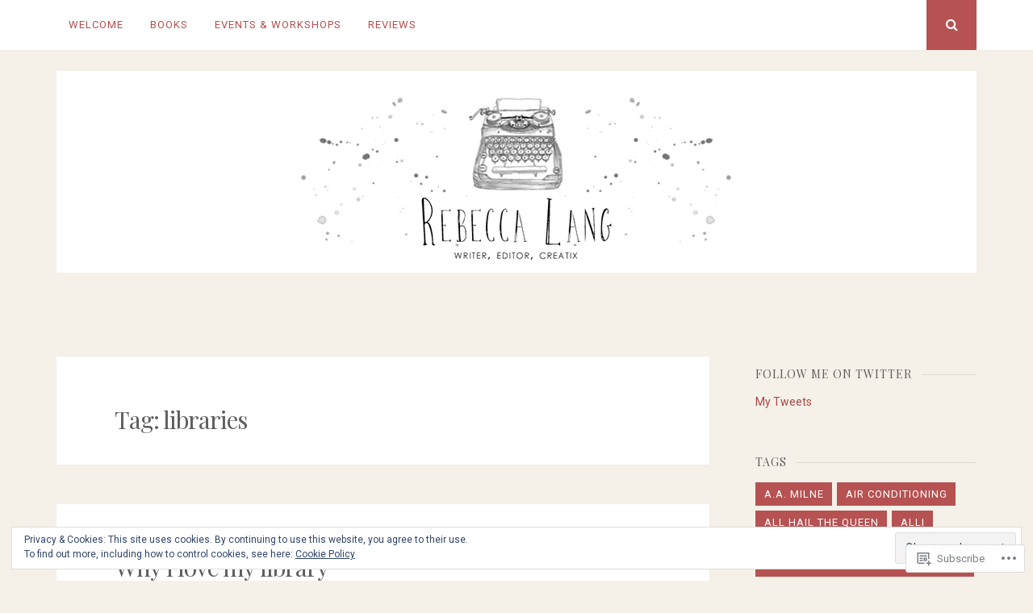

--- FILE ---
content_type: text/html; charset=UTF-8
request_url: https://rebeccalangauthor.com/tag/libraries/
body_size: 27408
content:
<!DOCTYPE html>
<html lang="en">
<head>
<meta charset="UTF-8">
<meta name="viewport" content="width=device-width, initial-scale=1">
<link rel="profile" href="http://gmpg.org/xfn/11">
<link rel="pingback" href="https://rebeccalangauthor.com/xmlrpc.php">

<title>libraries</title>
<meta name='robots' content='max-image-preview:large' />

<!-- Async WordPress.com Remote Login -->
<script id="wpcom_remote_login_js">
var wpcom_remote_login_extra_auth = '';
function wpcom_remote_login_remove_dom_node_id( element_id ) {
	var dom_node = document.getElementById( element_id );
	if ( dom_node ) { dom_node.parentNode.removeChild( dom_node ); }
}
function wpcom_remote_login_remove_dom_node_classes( class_name ) {
	var dom_nodes = document.querySelectorAll( '.' + class_name );
	for ( var i = 0; i < dom_nodes.length; i++ ) {
		dom_nodes[ i ].parentNode.removeChild( dom_nodes[ i ] );
	}
}
function wpcom_remote_login_final_cleanup() {
	wpcom_remote_login_remove_dom_node_classes( "wpcom_remote_login_msg" );
	wpcom_remote_login_remove_dom_node_id( "wpcom_remote_login_key" );
	wpcom_remote_login_remove_dom_node_id( "wpcom_remote_login_validate" );
	wpcom_remote_login_remove_dom_node_id( "wpcom_remote_login_js" );
	wpcom_remote_login_remove_dom_node_id( "wpcom_request_access_iframe" );
	wpcom_remote_login_remove_dom_node_id( "wpcom_request_access_styles" );
}

// Watch for messages back from the remote login
window.addEventListener( "message", function( e ) {
	if ( e.origin === "https://r-login.wordpress.com" ) {
		var data = {};
		try {
			data = JSON.parse( e.data );
		} catch( e ) {
			wpcom_remote_login_final_cleanup();
			return;
		}

		if ( data.msg === 'LOGIN' ) {
			// Clean up the login check iframe
			wpcom_remote_login_remove_dom_node_id( "wpcom_remote_login_key" );

			var id_regex = new RegExp( /^[0-9]+$/ );
			var token_regex = new RegExp( /^.*|.*|.*$/ );
			if (
				token_regex.test( data.token )
				&& id_regex.test( data.wpcomid )
			) {
				// We have everything we need to ask for a login
				var script = document.createElement( "script" );
				script.setAttribute( "id", "wpcom_remote_login_validate" );
				script.src = '/remote-login.php?wpcom_remote_login=validate'
					+ '&wpcomid=' + data.wpcomid
					+ '&token=' + encodeURIComponent( data.token )
					+ '&host=' + window.location.protocol
					+ '//' + window.location.hostname
					+ '&postid=353'
					+ '&is_singular=';
				document.body.appendChild( script );
			}

			return;
		}

		// Safari ITP, not logged in, so redirect
		if ( data.msg === 'LOGIN-REDIRECT' ) {
			window.location = 'https://wordpress.com/log-in?redirect_to=' + window.location.href;
			return;
		}

		// Safari ITP, storage access failed, remove the request
		if ( data.msg === 'LOGIN-REMOVE' ) {
			var css_zap = 'html { -webkit-transition: margin-top 1s; transition: margin-top 1s; } /* 9001 */ html { margin-top: 0 !important; } * html body { margin-top: 0 !important; } @media screen and ( max-width: 782px ) { html { margin-top: 0 !important; } * html body { margin-top: 0 !important; } }';
			var style_zap = document.createElement( 'style' );
			style_zap.type = 'text/css';
			style_zap.appendChild( document.createTextNode( css_zap ) );
			document.body.appendChild( style_zap );

			var e = document.getElementById( 'wpcom_request_access_iframe' );
			e.parentNode.removeChild( e );

			document.cookie = 'wordpress_com_login_access=denied; path=/; max-age=31536000';

			return;
		}

		// Safari ITP
		if ( data.msg === 'REQUEST_ACCESS' ) {
			console.log( 'request access: safari' );

			// Check ITP iframe enable/disable knob
			if ( wpcom_remote_login_extra_auth !== 'safari_itp_iframe' ) {
				return;
			}

			// If we are in a "private window" there is no ITP.
			var private_window = false;
			try {
				var opendb = window.openDatabase( null, null, null, null );
			} catch( e ) {
				private_window = true;
			}

			if ( private_window ) {
				console.log( 'private window' );
				return;
			}

			var iframe = document.createElement( 'iframe' );
			iframe.id = 'wpcom_request_access_iframe';
			iframe.setAttribute( 'scrolling', 'no' );
			iframe.setAttribute( 'sandbox', 'allow-storage-access-by-user-activation allow-scripts allow-same-origin allow-top-navigation-by-user-activation' );
			iframe.src = 'https://r-login.wordpress.com/remote-login.php?wpcom_remote_login=request_access&origin=' + encodeURIComponent( data.origin ) + '&wpcomid=' + encodeURIComponent( data.wpcomid );

			var css = 'html { -webkit-transition: margin-top 1s; transition: margin-top 1s; } /* 9001 */ html { margin-top: 46px !important; } * html body { margin-top: 46px !important; } @media screen and ( max-width: 660px ) { html { margin-top: 71px !important; } * html body { margin-top: 71px !important; } #wpcom_request_access_iframe { display: block; height: 71px !important; } } #wpcom_request_access_iframe { border: 0px; height: 46px; position: fixed; top: 0; left: 0; width: 100%; min-width: 100%; z-index: 99999; background: #23282d; } ';

			var style = document.createElement( 'style' );
			style.type = 'text/css';
			style.id = 'wpcom_request_access_styles';
			style.appendChild( document.createTextNode( css ) );
			document.body.appendChild( style );

			document.body.appendChild( iframe );
		}

		if ( data.msg === 'DONE' ) {
			wpcom_remote_login_final_cleanup();
		}
	}
}, false );

// Inject the remote login iframe after the page has had a chance to load
// more critical resources
window.addEventListener( "DOMContentLoaded", function( e ) {
	var iframe = document.createElement( "iframe" );
	iframe.style.display = "none";
	iframe.setAttribute( "scrolling", "no" );
	iframe.setAttribute( "id", "wpcom_remote_login_key" );
	iframe.src = "https://r-login.wordpress.com/remote-login.php"
		+ "?wpcom_remote_login=key"
		+ "&origin=aHR0cHM6Ly9yZWJlY2NhbGFuZ2F1dGhvci5jb20%3D"
		+ "&wpcomid=69204086"
		+ "&time=" + Math.floor( Date.now() / 1000 );
	document.body.appendChild( iframe );
}, false );
</script>
<link rel='dns-prefetch' href='//s0.wp.com' />
<link rel='dns-prefetch' href='//fonts-api.wp.com' />
<link rel="alternate" type="application/rss+xml" title=" &raquo; Feed" href="https://rebeccalangauthor.com/feed/" />
<link rel="alternate" type="application/rss+xml" title=" &raquo; Comments Feed" href="https://rebeccalangauthor.com/comments/feed/" />
<link rel="alternate" type="application/rss+xml" title=" &raquo; libraries Tag Feed" href="https://rebeccalangauthor.com/tag/libraries/feed/" />
	<script type="text/javascript">
		/* <![CDATA[ */
		function addLoadEvent(func) {
			var oldonload = window.onload;
			if (typeof window.onload != 'function') {
				window.onload = func;
			} else {
				window.onload = function () {
					oldonload();
					func();
				}
			}
		}
		/* ]]> */
	</script>
	<link crossorigin='anonymous' rel='stylesheet' id='all-css-0-1' href='/wp-content/mu-plugins/widgets/eu-cookie-law/templates/style.css?m=1642463000i&cssminify=yes' type='text/css' media='all' />
<style id='wp-emoji-styles-inline-css'>

	img.wp-smiley, img.emoji {
		display: inline !important;
		border: none !important;
		box-shadow: none !important;
		height: 1em !important;
		width: 1em !important;
		margin: 0 0.07em !important;
		vertical-align: -0.1em !important;
		background: none !important;
		padding: 0 !important;
	}
/*# sourceURL=wp-emoji-styles-inline-css */
</style>
<link crossorigin='anonymous' rel='stylesheet' id='all-css-2-1' href='/wp-content/plugins/gutenberg-core/v22.2.0/build/styles/block-library/style.css?m=1764855221i&cssminify=yes' type='text/css' media='all' />
<style id='wp-block-library-inline-css'>
.has-text-align-justify {
	text-align:justify;
}
.has-text-align-justify{text-align:justify;}

/*# sourceURL=wp-block-library-inline-css */
</style><style id='global-styles-inline-css'>
:root{--wp--preset--aspect-ratio--square: 1;--wp--preset--aspect-ratio--4-3: 4/3;--wp--preset--aspect-ratio--3-4: 3/4;--wp--preset--aspect-ratio--3-2: 3/2;--wp--preset--aspect-ratio--2-3: 2/3;--wp--preset--aspect-ratio--16-9: 16/9;--wp--preset--aspect-ratio--9-16: 9/16;--wp--preset--color--black: #000000;--wp--preset--color--cyan-bluish-gray: #abb8c3;--wp--preset--color--white: #ffffff;--wp--preset--color--pale-pink: #f78da7;--wp--preset--color--vivid-red: #cf2e2e;--wp--preset--color--luminous-vivid-orange: #ff6900;--wp--preset--color--luminous-vivid-amber: #fcb900;--wp--preset--color--light-green-cyan: #7bdcb5;--wp--preset--color--vivid-green-cyan: #00d084;--wp--preset--color--pale-cyan-blue: #8ed1fc;--wp--preset--color--vivid-cyan-blue: #0693e3;--wp--preset--color--vivid-purple: #9b51e0;--wp--preset--gradient--vivid-cyan-blue-to-vivid-purple: linear-gradient(135deg,rgb(6,147,227) 0%,rgb(155,81,224) 100%);--wp--preset--gradient--light-green-cyan-to-vivid-green-cyan: linear-gradient(135deg,rgb(122,220,180) 0%,rgb(0,208,130) 100%);--wp--preset--gradient--luminous-vivid-amber-to-luminous-vivid-orange: linear-gradient(135deg,rgb(252,185,0) 0%,rgb(255,105,0) 100%);--wp--preset--gradient--luminous-vivid-orange-to-vivid-red: linear-gradient(135deg,rgb(255,105,0) 0%,rgb(207,46,46) 100%);--wp--preset--gradient--very-light-gray-to-cyan-bluish-gray: linear-gradient(135deg,rgb(238,238,238) 0%,rgb(169,184,195) 100%);--wp--preset--gradient--cool-to-warm-spectrum: linear-gradient(135deg,rgb(74,234,220) 0%,rgb(151,120,209) 20%,rgb(207,42,186) 40%,rgb(238,44,130) 60%,rgb(251,105,98) 80%,rgb(254,248,76) 100%);--wp--preset--gradient--blush-light-purple: linear-gradient(135deg,rgb(255,206,236) 0%,rgb(152,150,240) 100%);--wp--preset--gradient--blush-bordeaux: linear-gradient(135deg,rgb(254,205,165) 0%,rgb(254,45,45) 50%,rgb(107,0,62) 100%);--wp--preset--gradient--luminous-dusk: linear-gradient(135deg,rgb(255,203,112) 0%,rgb(199,81,192) 50%,rgb(65,88,208) 100%);--wp--preset--gradient--pale-ocean: linear-gradient(135deg,rgb(255,245,203) 0%,rgb(182,227,212) 50%,rgb(51,167,181) 100%);--wp--preset--gradient--electric-grass: linear-gradient(135deg,rgb(202,248,128) 0%,rgb(113,206,126) 100%);--wp--preset--gradient--midnight: linear-gradient(135deg,rgb(2,3,129) 0%,rgb(40,116,252) 100%);--wp--preset--font-size--small: 13px;--wp--preset--font-size--medium: 20px;--wp--preset--font-size--large: 36px;--wp--preset--font-size--x-large: 42px;--wp--preset--font-family--albert-sans: 'Albert Sans', sans-serif;--wp--preset--font-family--alegreya: Alegreya, serif;--wp--preset--font-family--arvo: Arvo, serif;--wp--preset--font-family--bodoni-moda: 'Bodoni Moda', serif;--wp--preset--font-family--bricolage-grotesque: 'Bricolage Grotesque', sans-serif;--wp--preset--font-family--cabin: Cabin, sans-serif;--wp--preset--font-family--chivo: Chivo, sans-serif;--wp--preset--font-family--commissioner: Commissioner, sans-serif;--wp--preset--font-family--cormorant: Cormorant, serif;--wp--preset--font-family--courier-prime: 'Courier Prime', monospace;--wp--preset--font-family--crimson-pro: 'Crimson Pro', serif;--wp--preset--font-family--dm-mono: 'DM Mono', monospace;--wp--preset--font-family--dm-sans: 'DM Sans', sans-serif;--wp--preset--font-family--dm-serif-display: 'DM Serif Display', serif;--wp--preset--font-family--domine: Domine, serif;--wp--preset--font-family--eb-garamond: 'EB Garamond', serif;--wp--preset--font-family--epilogue: Epilogue, sans-serif;--wp--preset--font-family--fahkwang: Fahkwang, sans-serif;--wp--preset--font-family--figtree: Figtree, sans-serif;--wp--preset--font-family--fira-sans: 'Fira Sans', sans-serif;--wp--preset--font-family--fjalla-one: 'Fjalla One', sans-serif;--wp--preset--font-family--fraunces: Fraunces, serif;--wp--preset--font-family--gabarito: Gabarito, system-ui;--wp--preset--font-family--ibm-plex-mono: 'IBM Plex Mono', monospace;--wp--preset--font-family--ibm-plex-sans: 'IBM Plex Sans', sans-serif;--wp--preset--font-family--ibarra-real-nova: 'Ibarra Real Nova', serif;--wp--preset--font-family--instrument-serif: 'Instrument Serif', serif;--wp--preset--font-family--inter: Inter, sans-serif;--wp--preset--font-family--josefin-sans: 'Josefin Sans', sans-serif;--wp--preset--font-family--jost: Jost, sans-serif;--wp--preset--font-family--libre-baskerville: 'Libre Baskerville', serif;--wp--preset--font-family--libre-franklin: 'Libre Franklin', sans-serif;--wp--preset--font-family--literata: Literata, serif;--wp--preset--font-family--lora: Lora, serif;--wp--preset--font-family--merriweather: Merriweather, serif;--wp--preset--font-family--montserrat: Montserrat, sans-serif;--wp--preset--font-family--newsreader: Newsreader, serif;--wp--preset--font-family--noto-sans-mono: 'Noto Sans Mono', sans-serif;--wp--preset--font-family--nunito: Nunito, sans-serif;--wp--preset--font-family--open-sans: 'Open Sans', sans-serif;--wp--preset--font-family--overpass: Overpass, sans-serif;--wp--preset--font-family--pt-serif: 'PT Serif', serif;--wp--preset--font-family--petrona: Petrona, serif;--wp--preset--font-family--piazzolla: Piazzolla, serif;--wp--preset--font-family--playfair-display: 'Playfair Display', serif;--wp--preset--font-family--plus-jakarta-sans: 'Plus Jakarta Sans', sans-serif;--wp--preset--font-family--poppins: Poppins, sans-serif;--wp--preset--font-family--raleway: Raleway, sans-serif;--wp--preset--font-family--roboto: Roboto, sans-serif;--wp--preset--font-family--roboto-slab: 'Roboto Slab', serif;--wp--preset--font-family--rubik: Rubik, sans-serif;--wp--preset--font-family--rufina: Rufina, serif;--wp--preset--font-family--sora: Sora, sans-serif;--wp--preset--font-family--source-sans-3: 'Source Sans 3', sans-serif;--wp--preset--font-family--source-serif-4: 'Source Serif 4', serif;--wp--preset--font-family--space-mono: 'Space Mono', monospace;--wp--preset--font-family--syne: Syne, sans-serif;--wp--preset--font-family--texturina: Texturina, serif;--wp--preset--font-family--urbanist: Urbanist, sans-serif;--wp--preset--font-family--work-sans: 'Work Sans', sans-serif;--wp--preset--spacing--20: 0.44rem;--wp--preset--spacing--30: 0.67rem;--wp--preset--spacing--40: 1rem;--wp--preset--spacing--50: 1.5rem;--wp--preset--spacing--60: 2.25rem;--wp--preset--spacing--70: 3.38rem;--wp--preset--spacing--80: 5.06rem;--wp--preset--shadow--natural: 6px 6px 9px rgba(0, 0, 0, 0.2);--wp--preset--shadow--deep: 12px 12px 50px rgba(0, 0, 0, 0.4);--wp--preset--shadow--sharp: 6px 6px 0px rgba(0, 0, 0, 0.2);--wp--preset--shadow--outlined: 6px 6px 0px -3px rgb(255, 255, 255), 6px 6px rgb(0, 0, 0);--wp--preset--shadow--crisp: 6px 6px 0px rgb(0, 0, 0);}:where(.is-layout-flex){gap: 0.5em;}:where(.is-layout-grid){gap: 0.5em;}body .is-layout-flex{display: flex;}.is-layout-flex{flex-wrap: wrap;align-items: center;}.is-layout-flex > :is(*, div){margin: 0;}body .is-layout-grid{display: grid;}.is-layout-grid > :is(*, div){margin: 0;}:where(.wp-block-columns.is-layout-flex){gap: 2em;}:where(.wp-block-columns.is-layout-grid){gap: 2em;}:where(.wp-block-post-template.is-layout-flex){gap: 1.25em;}:where(.wp-block-post-template.is-layout-grid){gap: 1.25em;}.has-black-color{color: var(--wp--preset--color--black) !important;}.has-cyan-bluish-gray-color{color: var(--wp--preset--color--cyan-bluish-gray) !important;}.has-white-color{color: var(--wp--preset--color--white) !important;}.has-pale-pink-color{color: var(--wp--preset--color--pale-pink) !important;}.has-vivid-red-color{color: var(--wp--preset--color--vivid-red) !important;}.has-luminous-vivid-orange-color{color: var(--wp--preset--color--luminous-vivid-orange) !important;}.has-luminous-vivid-amber-color{color: var(--wp--preset--color--luminous-vivid-amber) !important;}.has-light-green-cyan-color{color: var(--wp--preset--color--light-green-cyan) !important;}.has-vivid-green-cyan-color{color: var(--wp--preset--color--vivid-green-cyan) !important;}.has-pale-cyan-blue-color{color: var(--wp--preset--color--pale-cyan-blue) !important;}.has-vivid-cyan-blue-color{color: var(--wp--preset--color--vivid-cyan-blue) !important;}.has-vivid-purple-color{color: var(--wp--preset--color--vivid-purple) !important;}.has-black-background-color{background-color: var(--wp--preset--color--black) !important;}.has-cyan-bluish-gray-background-color{background-color: var(--wp--preset--color--cyan-bluish-gray) !important;}.has-white-background-color{background-color: var(--wp--preset--color--white) !important;}.has-pale-pink-background-color{background-color: var(--wp--preset--color--pale-pink) !important;}.has-vivid-red-background-color{background-color: var(--wp--preset--color--vivid-red) !important;}.has-luminous-vivid-orange-background-color{background-color: var(--wp--preset--color--luminous-vivid-orange) !important;}.has-luminous-vivid-amber-background-color{background-color: var(--wp--preset--color--luminous-vivid-amber) !important;}.has-light-green-cyan-background-color{background-color: var(--wp--preset--color--light-green-cyan) !important;}.has-vivid-green-cyan-background-color{background-color: var(--wp--preset--color--vivid-green-cyan) !important;}.has-pale-cyan-blue-background-color{background-color: var(--wp--preset--color--pale-cyan-blue) !important;}.has-vivid-cyan-blue-background-color{background-color: var(--wp--preset--color--vivid-cyan-blue) !important;}.has-vivid-purple-background-color{background-color: var(--wp--preset--color--vivid-purple) !important;}.has-black-border-color{border-color: var(--wp--preset--color--black) !important;}.has-cyan-bluish-gray-border-color{border-color: var(--wp--preset--color--cyan-bluish-gray) !important;}.has-white-border-color{border-color: var(--wp--preset--color--white) !important;}.has-pale-pink-border-color{border-color: var(--wp--preset--color--pale-pink) !important;}.has-vivid-red-border-color{border-color: var(--wp--preset--color--vivid-red) !important;}.has-luminous-vivid-orange-border-color{border-color: var(--wp--preset--color--luminous-vivid-orange) !important;}.has-luminous-vivid-amber-border-color{border-color: var(--wp--preset--color--luminous-vivid-amber) !important;}.has-light-green-cyan-border-color{border-color: var(--wp--preset--color--light-green-cyan) !important;}.has-vivid-green-cyan-border-color{border-color: var(--wp--preset--color--vivid-green-cyan) !important;}.has-pale-cyan-blue-border-color{border-color: var(--wp--preset--color--pale-cyan-blue) !important;}.has-vivid-cyan-blue-border-color{border-color: var(--wp--preset--color--vivid-cyan-blue) !important;}.has-vivid-purple-border-color{border-color: var(--wp--preset--color--vivid-purple) !important;}.has-vivid-cyan-blue-to-vivid-purple-gradient-background{background: var(--wp--preset--gradient--vivid-cyan-blue-to-vivid-purple) !important;}.has-light-green-cyan-to-vivid-green-cyan-gradient-background{background: var(--wp--preset--gradient--light-green-cyan-to-vivid-green-cyan) !important;}.has-luminous-vivid-amber-to-luminous-vivid-orange-gradient-background{background: var(--wp--preset--gradient--luminous-vivid-amber-to-luminous-vivid-orange) !important;}.has-luminous-vivid-orange-to-vivid-red-gradient-background{background: var(--wp--preset--gradient--luminous-vivid-orange-to-vivid-red) !important;}.has-very-light-gray-to-cyan-bluish-gray-gradient-background{background: var(--wp--preset--gradient--very-light-gray-to-cyan-bluish-gray) !important;}.has-cool-to-warm-spectrum-gradient-background{background: var(--wp--preset--gradient--cool-to-warm-spectrum) !important;}.has-blush-light-purple-gradient-background{background: var(--wp--preset--gradient--blush-light-purple) !important;}.has-blush-bordeaux-gradient-background{background: var(--wp--preset--gradient--blush-bordeaux) !important;}.has-luminous-dusk-gradient-background{background: var(--wp--preset--gradient--luminous-dusk) !important;}.has-pale-ocean-gradient-background{background: var(--wp--preset--gradient--pale-ocean) !important;}.has-electric-grass-gradient-background{background: var(--wp--preset--gradient--electric-grass) !important;}.has-midnight-gradient-background{background: var(--wp--preset--gradient--midnight) !important;}.has-small-font-size{font-size: var(--wp--preset--font-size--small) !important;}.has-medium-font-size{font-size: var(--wp--preset--font-size--medium) !important;}.has-large-font-size{font-size: var(--wp--preset--font-size--large) !important;}.has-x-large-font-size{font-size: var(--wp--preset--font-size--x-large) !important;}.has-albert-sans-font-family{font-family: var(--wp--preset--font-family--albert-sans) !important;}.has-alegreya-font-family{font-family: var(--wp--preset--font-family--alegreya) !important;}.has-arvo-font-family{font-family: var(--wp--preset--font-family--arvo) !important;}.has-bodoni-moda-font-family{font-family: var(--wp--preset--font-family--bodoni-moda) !important;}.has-bricolage-grotesque-font-family{font-family: var(--wp--preset--font-family--bricolage-grotesque) !important;}.has-cabin-font-family{font-family: var(--wp--preset--font-family--cabin) !important;}.has-chivo-font-family{font-family: var(--wp--preset--font-family--chivo) !important;}.has-commissioner-font-family{font-family: var(--wp--preset--font-family--commissioner) !important;}.has-cormorant-font-family{font-family: var(--wp--preset--font-family--cormorant) !important;}.has-courier-prime-font-family{font-family: var(--wp--preset--font-family--courier-prime) !important;}.has-crimson-pro-font-family{font-family: var(--wp--preset--font-family--crimson-pro) !important;}.has-dm-mono-font-family{font-family: var(--wp--preset--font-family--dm-mono) !important;}.has-dm-sans-font-family{font-family: var(--wp--preset--font-family--dm-sans) !important;}.has-dm-serif-display-font-family{font-family: var(--wp--preset--font-family--dm-serif-display) !important;}.has-domine-font-family{font-family: var(--wp--preset--font-family--domine) !important;}.has-eb-garamond-font-family{font-family: var(--wp--preset--font-family--eb-garamond) !important;}.has-epilogue-font-family{font-family: var(--wp--preset--font-family--epilogue) !important;}.has-fahkwang-font-family{font-family: var(--wp--preset--font-family--fahkwang) !important;}.has-figtree-font-family{font-family: var(--wp--preset--font-family--figtree) !important;}.has-fira-sans-font-family{font-family: var(--wp--preset--font-family--fira-sans) !important;}.has-fjalla-one-font-family{font-family: var(--wp--preset--font-family--fjalla-one) !important;}.has-fraunces-font-family{font-family: var(--wp--preset--font-family--fraunces) !important;}.has-gabarito-font-family{font-family: var(--wp--preset--font-family--gabarito) !important;}.has-ibm-plex-mono-font-family{font-family: var(--wp--preset--font-family--ibm-plex-mono) !important;}.has-ibm-plex-sans-font-family{font-family: var(--wp--preset--font-family--ibm-plex-sans) !important;}.has-ibarra-real-nova-font-family{font-family: var(--wp--preset--font-family--ibarra-real-nova) !important;}.has-instrument-serif-font-family{font-family: var(--wp--preset--font-family--instrument-serif) !important;}.has-inter-font-family{font-family: var(--wp--preset--font-family--inter) !important;}.has-josefin-sans-font-family{font-family: var(--wp--preset--font-family--josefin-sans) !important;}.has-jost-font-family{font-family: var(--wp--preset--font-family--jost) !important;}.has-libre-baskerville-font-family{font-family: var(--wp--preset--font-family--libre-baskerville) !important;}.has-libre-franklin-font-family{font-family: var(--wp--preset--font-family--libre-franklin) !important;}.has-literata-font-family{font-family: var(--wp--preset--font-family--literata) !important;}.has-lora-font-family{font-family: var(--wp--preset--font-family--lora) !important;}.has-merriweather-font-family{font-family: var(--wp--preset--font-family--merriweather) !important;}.has-montserrat-font-family{font-family: var(--wp--preset--font-family--montserrat) !important;}.has-newsreader-font-family{font-family: var(--wp--preset--font-family--newsreader) !important;}.has-noto-sans-mono-font-family{font-family: var(--wp--preset--font-family--noto-sans-mono) !important;}.has-nunito-font-family{font-family: var(--wp--preset--font-family--nunito) !important;}.has-open-sans-font-family{font-family: var(--wp--preset--font-family--open-sans) !important;}.has-overpass-font-family{font-family: var(--wp--preset--font-family--overpass) !important;}.has-pt-serif-font-family{font-family: var(--wp--preset--font-family--pt-serif) !important;}.has-petrona-font-family{font-family: var(--wp--preset--font-family--petrona) !important;}.has-piazzolla-font-family{font-family: var(--wp--preset--font-family--piazzolla) !important;}.has-playfair-display-font-family{font-family: var(--wp--preset--font-family--playfair-display) !important;}.has-plus-jakarta-sans-font-family{font-family: var(--wp--preset--font-family--plus-jakarta-sans) !important;}.has-poppins-font-family{font-family: var(--wp--preset--font-family--poppins) !important;}.has-raleway-font-family{font-family: var(--wp--preset--font-family--raleway) !important;}.has-roboto-font-family{font-family: var(--wp--preset--font-family--roboto) !important;}.has-roboto-slab-font-family{font-family: var(--wp--preset--font-family--roboto-slab) !important;}.has-rubik-font-family{font-family: var(--wp--preset--font-family--rubik) !important;}.has-rufina-font-family{font-family: var(--wp--preset--font-family--rufina) !important;}.has-sora-font-family{font-family: var(--wp--preset--font-family--sora) !important;}.has-source-sans-3-font-family{font-family: var(--wp--preset--font-family--source-sans-3) !important;}.has-source-serif-4-font-family{font-family: var(--wp--preset--font-family--source-serif-4) !important;}.has-space-mono-font-family{font-family: var(--wp--preset--font-family--space-mono) !important;}.has-syne-font-family{font-family: var(--wp--preset--font-family--syne) !important;}.has-texturina-font-family{font-family: var(--wp--preset--font-family--texturina) !important;}.has-urbanist-font-family{font-family: var(--wp--preset--font-family--urbanist) !important;}.has-work-sans-font-family{font-family: var(--wp--preset--font-family--work-sans) !important;}
/*# sourceURL=global-styles-inline-css */
</style>

<style id='classic-theme-styles-inline-css'>
/*! This file is auto-generated */
.wp-block-button__link{color:#fff;background-color:#32373c;border-radius:9999px;box-shadow:none;text-decoration:none;padding:calc(.667em + 2px) calc(1.333em + 2px);font-size:1.125em}.wp-block-file__button{background:#32373c;color:#fff;text-decoration:none}
/*# sourceURL=/wp-includes/css/classic-themes.min.css */
</style>
<link crossorigin='anonymous' rel='stylesheet' id='all-css-4-1' href='/_static/??-eJyFj90OgjAMhV/I0oAgemF8FAOjweE2lrUTfXtH/[base64]&cssminify=yes' type='text/css' media='all' />
<link rel='stylesheet' id='nucleare-fonts-css' href='https://fonts-api.wp.com/css?family=Roboto%3A400%2C700%2C700italic%2C400italic%7CPlayfair+Display%3A400%2C400italic%2C700italic%2C700&#038;subset=latin%2Clatin-ext' media='all' />
<link crossorigin='anonymous' rel='stylesheet' id='all-css-6-1' href='/_static/??-eJx9y80OwiAMB/AXsjZLMOrB+CyMdAxTWkIhe/0xL+rF2/8jP9wKBJVG0rCtlMmw9BmlByZfCYMZLuMHv5FppvMYTviFcofCPSYxrDSzxhHjm33qPxRJgTX4llR+CizsUz3oMz8md7k7d7tO7rUDjnZBsA==&cssminify=yes' type='text/css' media='all' />
<link crossorigin='anonymous' rel='stylesheet' id='print-css-7-1' href='/wp-content/mu-plugins/global-print/global-print.css?m=1465851035i&cssminify=yes' type='text/css' media='print' />
<link crossorigin='anonymous' rel='stylesheet' id='all-css-8-1' href='/wp-content/themes/pub/nucleare/inc/style-wpcom.css?m=1428690127i&cssminify=yes' type='text/css' media='all' />
<style id='jetpack-global-styles-frontend-style-inline-css'>
:root { --font-headings: unset; --font-base: unset; --font-headings-default: -apple-system,BlinkMacSystemFont,"Segoe UI",Roboto,Oxygen-Sans,Ubuntu,Cantarell,"Helvetica Neue",sans-serif; --font-base-default: -apple-system,BlinkMacSystemFont,"Segoe UI",Roboto,Oxygen-Sans,Ubuntu,Cantarell,"Helvetica Neue",sans-serif;}
/*# sourceURL=jetpack-global-styles-frontend-style-inline-css */
</style>
<link crossorigin='anonymous' rel='stylesheet' id='all-css-10-1' href='/wp-content/themes/h4/global.css?m=1420737423i&cssminify=yes' type='text/css' media='all' />
<script type="text/javascript" id="wpcom-actionbar-placeholder-js-extra">
/* <![CDATA[ */
var actionbardata = {"siteID":"69204086","postID":"0","siteURL":"https://rebeccalangauthor.com","xhrURL":"https://rebeccalangauthor.com/wp-admin/admin-ajax.php","nonce":"538b1bcb63","isLoggedIn":"","statusMessage":"","subsEmailDefault":"instantly","proxyScriptUrl":"https://s0.wp.com/wp-content/js/wpcom-proxy-request.js?m=1513050504i&amp;ver=20211021","i18n":{"followedText":"New posts from this site will now appear in your \u003Ca href=\"https://wordpress.com/reader\"\u003EReader\u003C/a\u003E","foldBar":"Collapse this bar","unfoldBar":"Expand this bar","shortLinkCopied":"Shortlink copied to clipboard."}};
//# sourceURL=wpcom-actionbar-placeholder-js-extra
/* ]]> */
</script>
<script type="text/javascript" id="jetpack-mu-wpcom-settings-js-before">
/* <![CDATA[ */
var JETPACK_MU_WPCOM_SETTINGS = {"assetsUrl":"https://s0.wp.com/wp-content/mu-plugins/jetpack-mu-wpcom-plugin/sun/jetpack_vendor/automattic/jetpack-mu-wpcom/src/build/"};
//# sourceURL=jetpack-mu-wpcom-settings-js-before
/* ]]> */
</script>
<script crossorigin='anonymous' type='text/javascript'  src='/_static/??/wp-content/js/rlt-proxy.js,/wp-content/blog-plugins/wordads-classes/js/cmp/v2/cmp-non-gdpr.js?m=1720530689j'></script>
<script type="text/javascript" id="rlt-proxy-js-after">
/* <![CDATA[ */
	rltInitialize( {"token":null,"iframeOrigins":["https:\/\/widgets.wp.com"]} );
//# sourceURL=rlt-proxy-js-after
/* ]]> */
</script>
<link rel="EditURI" type="application/rsd+xml" title="RSD" href="https://rebeccalangauthor.wordpress.com/xmlrpc.php?rsd" />
<meta name="generator" content="WordPress.com" />

<!-- Jetpack Open Graph Tags -->
<meta property="og:type" content="website" />
<meta property="og:title" content="libraries" />
<meta property="og:url" content="https://rebeccalangauthor.com/tag/libraries/" />
<meta property="og:image" content="https://s0.wp.com/i/blank.jpg?m=1383295312i" />
<meta property="og:image:width" content="200" />
<meta property="og:image:height" content="200" />
<meta property="og:image:alt" content="" />
<meta property="og:locale" content="en_US" />

<!-- End Jetpack Open Graph Tags -->
<link rel="shortcut icon" type="image/x-icon" href="https://s0.wp.com/i/favicon.ico?m=1713425267i" sizes="16x16 24x24 32x32 48x48" />
<link rel="icon" type="image/x-icon" href="https://s0.wp.com/i/favicon.ico?m=1713425267i" sizes="16x16 24x24 32x32 48x48" />
<link rel="apple-touch-icon" href="https://s0.wp.com/i/webclip.png?m=1713868326i" />
<link rel='openid.server' href='https://rebeccalangauthor.com/?openidserver=1' />
<link rel='openid.delegate' href='https://rebeccalangauthor.com/' />
<link rel="search" type="application/opensearchdescription+xml" href="https://rebeccalangauthor.com/osd.xml" title="" />
<link rel="search" type="application/opensearchdescription+xml" href="https://s1.wp.com/opensearch.xml" title="WordPress.com" />
<meta name="theme-color" content="#f5f1e9" />
<meta name="description" content="Posts about libraries written by Editor" />
	<style type="text/css">
			.site-title,
		.site-description {
			position: absolute;
			clip: rect(1px, 1px, 1px, 1px);
		}
		</style>
	<style type="text/css" id="custom-background-css">
body.custom-background { background-color: #f5f1e9; }
</style>
			<script type="text/javascript">

			window.doNotSellCallback = function() {

				var linkElements = [
					'a[href="https://wordpress.com/?ref=footer_blog"]',
					'a[href="https://wordpress.com/?ref=footer_website"]',
					'a[href="https://wordpress.com/?ref=vertical_footer"]',
					'a[href^="https://wordpress.com/?ref=footer_segment_"]',
				].join(',');

				var dnsLink = document.createElement( 'a' );
				dnsLink.href = 'https://wordpress.com/advertising-program-optout/';
				dnsLink.classList.add( 'do-not-sell-link' );
				dnsLink.rel = 'nofollow';
				dnsLink.style.marginLeft = '0.5em';
				dnsLink.textContent = 'Do Not Sell or Share My Personal Information';

				var creditLinks = document.querySelectorAll( linkElements );

				if ( 0 === creditLinks.length ) {
					return false;
				}

				Array.prototype.forEach.call( creditLinks, function( el ) {
					el.insertAdjacentElement( 'afterend', dnsLink );
				});

				return true;
			};

		</script>
		<style type="text/css" id="custom-colors-css">#wp-calendar > caption, .menu-toggle:focus, .menu-toggle:hover { color: #FFFFFF;}
.social-links .top-search { color: #FFFFFF;}
.widget.wp_widget_tag_cloud a, .more-link, .button, button, input[type="button"], input[type="reset"], input[type="submit"], #infinite-handle span { color: #FFFFFF;}
.social-links .top-search:hover, .button:hover, button:hover, input[type="button"]:hover, input[type="reset"]:hover, input[type="submit"]:hover, #infinite-handle span:hover, .button:focus, button:focus, input[type="button"]:focus, input[type="reset"]:focus, input[type="submit"]:focus, #infinite-handle span:focus, .button:active, button:active, input[type="button"]:active, input[type="reset"]:active, input[type="submit"]:active, #infinite-handle span:active { color: #424242;}
.widget, .widget a:hover, .widget a:focus, .widget a:active { color: #5E5E5E;}
.site-title a:hover, .site-title a:focus, .site-title a:active { color: #5E5E5E;}
.site-info, .site-description { color: #5E5E5E;}
body { background-color: #f5f1e9;}
.widget.wp_widget_tag_cloud a, .more-link, .button, button, input[type="button"], input[type="reset"], input[type="submit"], #infinite-handle span { background-color: #b65252;}
#wp-calendar > caption { background-color: #b65252;}
.social-links .top-search { background-color: #b65252;}
#wp-calendar tbody td#today, blockquote, .main-navigation div > ul > li > ul > li:first-child { border-color: #b65252;}
.main-navigation div > ul > li > ul::before { border-bottom-color: #b65252;}
.entry-featured-image, .menu-toggle:focus, .menu-toggle:hover { background-color: #b65252;}
.widget a, .site-info a, .site-title a { color: #A84646;}
.main-navigation a { color: #B54E4E;}
.social-links a:hover { color: #B54E4E;}
.entry-title a:hover, .entry-title a:focus, a { color: #B54E4E;}
</style>
<script type="text/javascript">
	window.google_analytics_uacct = "UA-52447-2";
</script>

<script type="text/javascript">
	var _gaq = _gaq || [];
	_gaq.push(['_setAccount', 'UA-52447-2']);
	_gaq.push(['_gat._anonymizeIp']);
	_gaq.push(['_setDomainName', 'none']);
	_gaq.push(['_setAllowLinker', true]);
	_gaq.push(['_initData']);
	_gaq.push(['_trackPageview']);

	(function() {
		var ga = document.createElement('script'); ga.type = 'text/javascript'; ga.async = true;
		ga.src = ('https:' == document.location.protocol ? 'https://ssl' : 'http://www') + '.google-analytics.com/ga.js';
		(document.getElementsByTagName('head')[0] || document.getElementsByTagName('body')[0]).appendChild(ga);
	})();
</script>
<link crossorigin='anonymous' rel='stylesheet' id='all-css-0-3' href='/_static/??-eJyNjM0KgzAQBl9I/ag/lR6KjyK6LhJNNsHN4uuXQuvZ4wzD4EwlRcksGcHK5G11otg4p4n2H0NNMDohzD7SrtDTJT4qUi1wexDiYp4VNB3RlP3V/MX3N4T3o++aun892277AK5vOq4=&cssminify=yes' type='text/css' media='all' />
</head>

<body class="archive tag tag-libraries tag-12499 custom-background wp-theme-pubnucleare customizer-styles-applied jetpack-reblog-enabled">
<div id="page" class="hfeed site">
	<a class="skip-link screen-reader-text" href="#content">Skip to content</a>

	<div class="navigation-bar clear">
		<div class="navigation-block">
			<nav id="site-navigation" class="main-navigation" role="navigation">
				<button class="menu-toggle" aria-controls="menu" aria-expanded="false"><i class="fa fa-bars"></i><span class="screen-reader-text">Open Menu</span></button>
				<div class="menu-menu-2-container"><ul id="menu-menu-2" class="menu"><li id="menu-item-969" class="menu-item menu-item-type-post_type menu-item-object-page menu-item-home menu-item-969"><a href="https://rebeccalangauthor.com/">Welcome</a></li>
<li id="menu-item-970" class="menu-item menu-item-type-post_type menu-item-object-page menu-item-970"><a href="https://rebeccalangauthor.com/books/">Books</a></li>
<li id="menu-item-972" class="menu-item menu-item-type-post_type menu-item-object-page menu-item-972"><a href="https://rebeccalangauthor.com/events-workshops/">Events &amp; Workshops</a></li>
<li id="menu-item-973" class="menu-item menu-item-type-post_type menu-item-object-page menu-item-973"><a href="https://rebeccalangauthor.com/reviews/">Reviews</a></li>
</ul></div>			</nav><!-- #site-navigation -->

							<div class="social-links">
					
											<div class="open-search top-search"><i class="fa fa-search"><span class="screen-reader-text">Search</span></i></div>
									</div>
					</div>
	</div>

			<div class="search-full">
			<div class="search-container">
				<form role="search" method="get" class="search-form" action="https://rebeccalangauthor.com/">
				<label>
					<span class="screen-reader-text">Search for:</span>
					<input type="search" class="search-field" placeholder="Search &hellip;" value="" name="s" />
				</label>
				<input type="submit" class="search-submit" value="Search" />
			</form>				<span><a class="close-search"><i class="fa fa-close space-right"></i>Close</a></span>
			</div>
		</div>
	
	<header id="masthead" class="site-header" role="banner">
		<div class="site-branding">
							<a href="https://rebeccalangauthor.com/" rel="home">
					<img src="https://rebeccalangauthor.com/wp-content/uploads/2016/12/black-option-white-background.jpg" width="1140" height="250" alt="" class="custom-header">
				</a>
									<h1 class="site-title"><a href="https://rebeccalangauthor.com/" rel="home"></a></h1>
			<h2 class="site-description"></h2>
		</div><!-- .site-branding -->
	</header><!-- #masthead -->

	<div id="content" class="site-content">

	<div id="primary" class="content-area">
		<main id="main" class="site-main" role="main">

		
			<header class="page-header">
				<h1 class="page-title">Tag: <span>libraries</span></h1>			</header><!-- .page-header -->

						
				
<article id="post-353" class="post-353 post type-post status-publish format-standard hentry category-inspiration category-published category-publishing category-uncategorized category-writing-2 category-writing-retreats tag-libraries tag-library">
		<header class="entry-header">
		<h1 class="entry-title"><a href="https://rebeccalangauthor.com/2015/01/03/why-i-love-my-library/" rel="bookmark">Why I love my&nbsp;library</a></h1>					<div class="entry-meta small-part">
				<span class="posted-on"><i class="fa fa-clock-o space-left-right"></i><a href="https://rebeccalangauthor.com/2015/01/03/why-i-love-my-library/" rel="bookmark"><time class="entry-date published" datetime="2015-01-03T00:50:47+11:00">January 3, 2015</time><time class="updated" datetime="2015-01-03T00:56:35+11:00">January 3, 2015</time></a></span><span class="byline"> <i class="fa fa-user space-left-right"></i><span class="author vcard"><a class="url fn n" href="https://rebeccalangauthor.com/author/rebeccalang/">Editor</a></span></span><span class="comments-link"><i class="fa fa-comments-o space-left-right"></i><a href="https://rebeccalangauthor.com/2015/01/03/why-i-love-my-library/#respond">Leave a comment</a></span>			</div><!-- .entry-meta -->
			</header><!-- .entry-header -->

			<div class="entry-content">
			<p style="text-align:center;"><a href="https://rebeccalangauthor.com/wp-content/uploads/2015/01/lubbockquote.jpg"><img data-attachment-id="354" data-permalink="https://rebeccalangauthor.com/2015/01/03/why-i-love-my-library/lubbockquote/" data-orig-file="https://rebeccalangauthor.com/wp-content/uploads/2015/01/lubbockquote.jpg" data-orig-size="1588,2246" data-comments-opened="1" data-image-meta="{&quot;aperture&quot;:&quot;0&quot;,&quot;credit&quot;:&quot;&quot;,&quot;camera&quot;:&quot;&quot;,&quot;caption&quot;:&quot;&quot;,&quot;created_timestamp&quot;:&quot;0&quot;,&quot;copyright&quot;:&quot;&quot;,&quot;focal_length&quot;:&quot;0&quot;,&quot;iso&quot;:&quot;0&quot;,&quot;shutter_speed&quot;:&quot;0&quot;,&quot;title&quot;:&quot;&quot;,&quot;orientation&quot;:&quot;1&quot;}" data-image-title="lubbockquote" data-image-description="" data-image-caption="" data-medium-file="https://rebeccalangauthor.com/wp-content/uploads/2015/01/lubbockquote.jpg?w=212" data-large-file="https://rebeccalangauthor.com/wp-content/uploads/2015/01/lubbockquote.jpg?w=724" class="alignnone size-medium wp-image-354" src="https://rebeccalangauthor.com/wp-content/uploads/2015/01/lubbockquote.jpg?w=212&#038;h=300" alt="lubbockquote" width="212" height="300" srcset="https://rebeccalangauthor.com/wp-content/uploads/2015/01/lubbockquote.jpg?w=212 212w, https://rebeccalangauthor.com/wp-content/uploads/2015/01/lubbockquote.jpg?w=424 424w, https://rebeccalangauthor.com/wp-content/uploads/2015/01/lubbockquote.jpg?w=106 106w" sizes="(max-width: 212px) 100vw, 212px" /></a></p>
<p style="text-align:left;">John Lubbock really knew what he was on about. Isn&#8217;t this a great quote? I love it. I want it tattooed on the wall of my next house, in the room that will be my very own private library.</p>
<p style="text-align:left;">I was a wee little thing when I visited my first library. I remember it well. It was in the hallowed halls of St Joseph&#8217;s primary school in O&#8217;Connor in Canberra, Australia. It was the late 1970s, so the children&#8217;s reading corner was very traditional &#8211; lots of Enid Blyton&#8217;s Famous Five and Secret Seven, Herge&#8217;s Tin Tin, Goscinny and Uderzo&#8217;s Asterix, Jeff Brown&#8217;s Flat Stanley &#8211; and featured an enormous tube cushion in the shape of a giant snake. I loved that library, and I remember the competition was fierce for the good books, particularly the ones featuring Julian, Dick, Anne and George (and Timmy the dog!). The boys in particular were quick to swoop on any Tin-Tin and Asterix books. For my money, mysteries were  the way to go. I was green with envy over my friend Jo&#8217;s collection of original hardcover Famous Five books, which she had inherited from her mother. It was hard going trying to find all of the books and read them in order through the library, and yet the library offered me something I&#8217;d never had before: reading choices.</p>
<p style="text-align:center;"><a href="https://rebeccalangauthor.com/wp-content/uploads/2015/01/70412-4.jpg"><img data-attachment-id="357" data-permalink="https://rebeccalangauthor.com/2015/01/03/why-i-love-my-library/70412-4/" data-orig-file="https://rebeccalangauthor.com/wp-content/uploads/2015/01/70412-4.jpg" data-orig-size="1280,720" data-comments-opened="1" data-image-meta="{&quot;aperture&quot;:&quot;0&quot;,&quot;credit&quot;:&quot;&quot;,&quot;camera&quot;:&quot;&quot;,&quot;caption&quot;:&quot;&quot;,&quot;created_timestamp&quot;:&quot;0&quot;,&quot;copyright&quot;:&quot;&quot;,&quot;focal_length&quot;:&quot;0&quot;,&quot;iso&quot;:&quot;0&quot;,&quot;shutter_speed&quot;:&quot;0&quot;,&quot;title&quot;:&quot;&quot;,&quot;orientation&quot;:&quot;1&quot;}" data-image-title="70412-4" data-image-description="" data-image-caption="" data-medium-file="https://rebeccalangauthor.com/wp-content/uploads/2015/01/70412-4.jpg?w=300" data-large-file="https://rebeccalangauthor.com/wp-content/uploads/2015/01/70412-4.jpg?w=809" class="alignnone size-medium wp-image-357" src="https://rebeccalangauthor.com/wp-content/uploads/2015/01/70412-4.jpg?w=300&#038;h=169" alt="70412-4" width="300" height="169" srcset="https://rebeccalangauthor.com/wp-content/uploads/2015/01/70412-4.jpg?w=300 300w, https://rebeccalangauthor.com/wp-content/uploads/2015/01/70412-4.jpg?w=600 600w, https://rebeccalangauthor.com/wp-content/uploads/2015/01/70412-4.jpg?w=150 150w" sizes="(max-width: 300px) 100vw, 300px" /></a></p>
<p style="text-align:left;">My next most memorable library was on the other side of the world at Hunters Woods Elementary School in Reston, Virginia, USA. You wouldn&#8217;t get a more different collection of children&#8217;s books, which isn&#8217;t surprising given how culturally different the two countries were in the 1980s, a time when you couldn&#8217;t even watch American ads on Australian TV. It was here I discovered the likes of Joan Aitken&#8217;s Wolves of Willoughby Chase, Norton Juster&#8217;s The Phantom Tollbooth, and Louise Fitzhugh&#8217;s charming Harriet the Spy (which inspired me to carry around a similar notebook of frank and fearless observations for a while &#8211; to my detriment).</p>
<p style="text-align:left;">I also discovered Judy Blume, a then (and probably still) controversial author. She was your go-to girl for all the gory details about periods, first bras and kissing boys. Reading &#8216;Are You There God? It&#8217;s Me, Margaret&#8217; was a rite of passage.</p>
<p style="text-align:left;">When I wasn&#8217;t at school, I begged my father to take me to the Reston Regional Library, where I would walk out with armfuls of books. The school holidays were heavenly. A keen reader, I&#8217;d churn through most of them in a week and insist on another trip. It was cheap entertainment, considering a few years earlier I&#8217;d been badgering my father to buy me endless copies of Nancy Drew, Hardy Boys and Trixie Belden books at around $6 a pop (big money then, and when you read them as quickly as I did).</p>
<p style="text-align:left;"><a href="https://rebeccalangauthor.com/wp-content/uploads/2015/01/trixie-belden-16-pb-oval-the-mystery-of-the-missing-heiress.jpg"><img data-attachment-id="358" data-permalink="https://rebeccalangauthor.com/2015/01/03/why-i-love-my-library/trixie-belden-16-pb-oval-the-mystery-of-the-missing-heiress/" data-orig-file="https://rebeccalangauthor.com/wp-content/uploads/2015/01/trixie-belden-16-pb-oval-the-mystery-of-the-missing-heiress.jpg" data-orig-size="273,400" data-comments-opened="1" data-image-meta="{&quot;aperture&quot;:&quot;0&quot;,&quot;credit&quot;:&quot;&quot;,&quot;camera&quot;:&quot;&quot;,&quot;caption&quot;:&quot;&quot;,&quot;created_timestamp&quot;:&quot;0&quot;,&quot;copyright&quot;:&quot;&quot;,&quot;focal_length&quot;:&quot;0&quot;,&quot;iso&quot;:&quot;0&quot;,&quot;shutter_speed&quot;:&quot;0&quot;,&quot;title&quot;:&quot;&quot;,&quot;orientation&quot;:&quot;0&quot;}" data-image-title="TRIXIE-BELDEN-16-PB-OVAL-THE-MYSTERY-OF-THE-MISSING-HEIRESS" data-image-description="" data-image-caption="" data-medium-file="https://rebeccalangauthor.com/wp-content/uploads/2015/01/trixie-belden-16-pb-oval-the-mystery-of-the-missing-heiress.jpg?w=205" data-large-file="https://rebeccalangauthor.com/wp-content/uploads/2015/01/trixie-belden-16-pb-oval-the-mystery-of-the-missing-heiress.jpg?w=273" class=" size-medium wp-image-358 aligncenter" src="https://rebeccalangauthor.com/wp-content/uploads/2015/01/trixie-belden-16-pb-oval-the-mystery-of-the-missing-heiress.jpg?w=205&#038;h=300" alt="TRIXIE-BELDEN-16-PB-OVAL-THE-MYSTERY-OF-THE-MISSING-HEIRESS" width="205" height="300" srcset="https://rebeccalangauthor.com/wp-content/uploads/2015/01/trixie-belden-16-pb-oval-the-mystery-of-the-missing-heiress.jpg?w=205 205w, https://rebeccalangauthor.com/wp-content/uploads/2015/01/trixie-belden-16-pb-oval-the-mystery-of-the-missing-heiress.jpg?w=102 102w, https://rebeccalangauthor.com/wp-content/uploads/2015/01/trixie-belden-16-pb-oval-the-mystery-of-the-missing-heiress.jpg 273w" sizes="(max-width: 205px) 100vw, 205px" /></a></p>
<p style="text-align:left;">There have been other libraries since then. Other books. Many other books. But those three libraries and their contents shine in my memory as havens for the young me, a bookish child, and opened up a world of joy, adventure and knowledge.</p>
<p style="text-align:left;">These days I tend to buy my books instead of borrow them. Some books I read straight away, others I shelf for a rainy day. I buy new, I buy old. I buy mass market books, and I hunt down rare and unusual tomes. I buy locally, interstate and internationally. I buy in shops and I buy online.</p>
<p style="text-align:left;">I almost never give away books and, after a few bad experiences, I absolutely never lend them. My collection gives me great joy. I still have books that I owned as a child &#8211; adventure stories, fairytales and compendiums of myths and legends &#8211; precious touchstones that still evoke feelings of delight and wonder. Books have proven to be constant friends to me, and even in my darkest hours (and I&#8217;m fortunate in that I&#8217;ve never had too many of those) they have been my crutch, my confidante. To live without books in my life would be akin to giving up food or water.</p>
<p style="text-align:left;">My fondest wish as a child was to have my own library. My very own shelfed sanctuary heaving with every kind of topic or genre that has ever grabbed my fancy, well kept and respected tomes, gently loved and, post-read, occasionally caressed. The air thick with the scent of ageing pages. I have that now &#8211; a few thousand books that line the walls of my old 1940s cottage, roughly ordered by subject, spines rebelling against anyone&#8217;s attempts to colour coordinate to any interior decor whim. This isn&#8217;t a show-pony library, it&#8217;s a reader&#8217;s library.</p>
<p style="text-align:left;">Books taught me about the importance of storytelling. It&#8217;s a love affair that has defined my career choices and hobbies &#8211; first as reader, then as journalist, book reviewer, editor, and writer &#8211; so it&#8217;s little wonder that I share my house with so many stories. I&#8217;m not a hoarder, and I&#8217;m not a collector. I&#8217;m merely in tune with my true nature (and yours), the primal need we all have for sharing and finding meaning in the human experience.</p>
<p style="text-align:left;">For telling stories.</p>
<p style="text-align:left;">Reynolds Price said: &#8220;A need to tell and hear stories is essential to the species Homo sapiens – second in necessity apparently after nourishment and before love and shelter.&#8221;</p>
<p style="text-align:left;">&#8216;Hey lady!&#8217; I hear you say, &#8216;haven&#8217;t you heard of ebooks?&#8217;</p>
<p style="text-align:left;">Well yes, yes I have. But if someone pulls the plug on the Internet tomorrow or Amazon.com crashes, or your e-reader runs out of juice, your ebooks will be floating in the ether. My books will be on the shelf, ready to read.</p>
<p style="text-align:left;">In my library.</p>
		</div><!-- .entry-content -->
	
	<footer class="entry-footer">
		<div class="entry-bottom small-part">
					</div>
	</footer><!-- .entry-footer -->
</article><!-- #post-## -->
			
				
<article id="post-62" class="post-62 post type-post status-publish format-standard hentry category-inspiration category-unpublished category-writing-2 category-writing-nooks tag-air-conditioning tag-deadline tag-free-wifi tag-libraries tag-library tag-nanowrimo tag-national-novel-writing-month tag-november tag-writing">
		<header class="entry-header">
		<h1 class="entry-title"><a href="https://rebeccalangauthor.com/2014/03/12/library-saturdays/" rel="bookmark">Library Saturdays</a></h1>					<div class="entry-meta small-part">
				<span class="posted-on"><i class="fa fa-clock-o space-left-right"></i><a href="https://rebeccalangauthor.com/2014/03/12/library-saturdays/" rel="bookmark"><time class="entry-date published" datetime="2014-03-12T07:53:46+11:00">March 12, 2014</time><time class="updated" datetime="2014-06-03T09:48:00+10:00">June 3, 2014</time></a></span><span class="byline"> <i class="fa fa-user space-left-right"></i><span class="author vcard"><a class="url fn n" href="https://rebeccalangauthor.com/author/rebeccalang/">Editor</a></span></span><span class="comments-link"><i class="fa fa-comments-o space-left-right"></i><a href="https://rebeccalangauthor.com/2014/03/12/library-saturdays/#comments">1 Comment</a></span>			</div><!-- .entry-meta -->
			</header><!-- .entry-header -->

			<div class="entry-content">
			<p><a href="https://rebeccalangauthor.com/wp-content/uploads/2014/03/4427823308_268e4e8b74.jpg"><img data-attachment-id="95" data-permalink="https://rebeccalangauthor.com/2014/03/12/library-saturdays/old-public-library-sign/" data-orig-file="https://rebeccalangauthor.com/wp-content/uploads/2014/03/4427823308_268e4e8b74.jpg" data-orig-size="500,332" data-comments-opened="1" data-image-meta="{&quot;aperture&quot;:&quot;0&quot;,&quot;credit&quot;:&quot;&quot;,&quot;camera&quot;:&quot;&quot;,&quot;caption&quot;:&quot;&quot;,&quot;created_timestamp&quot;:&quot;0&quot;,&quot;copyright&quot;:&quot;(c) Diana Robinson&quot;,&quot;focal_length&quot;:&quot;0&quot;,&quot;iso&quot;:&quot;0&quot;,&quot;shutter_speed&quot;:&quot;0&quot;,&quot;title&quot;:&quot;Old Public Library Sign&quot;}" data-image-title="Old Public Library Sign" data-image-description="" data-image-caption="" data-medium-file="https://rebeccalangauthor.com/wp-content/uploads/2014/03/4427823308_268e4e8b74.jpg?w=300" data-large-file="https://rebeccalangauthor.com/wp-content/uploads/2014/03/4427823308_268e4e8b74.jpg?w=500" loading="lazy" class=" wp-image-95 aligncenter" src="https://rebeccalangauthor.com/wp-content/uploads/2014/03/4427823308_268e4e8b74.jpg?w=407&#038;h=270" alt="Old Public Library Sign" width="407" height="270" srcset="https://rebeccalangauthor.com/wp-content/uploads/2014/03/4427823308_268e4e8b74.jpg?w=300 300w, https://rebeccalangauthor.com/wp-content/uploads/2014/03/4427823308_268e4e8b74.jpg?w=407 407w, https://rebeccalangauthor.com/wp-content/uploads/2014/03/4427823308_268e4e8b74.jpg?w=150 150w, https://rebeccalangauthor.com/wp-content/uploads/2014/03/4427823308_268e4e8b74.jpg 500w" sizes="(max-width: 407px) 100vw, 407px" /></a></p>
<p>In November 2012 I organised a series of meet-ups at my local library after being inspired to participate in National Novel Writing Month (<a href="http://nanowrimo.org/" target="_blank">NANOWRIMO</a>).</p>
<p>Despite living in the area for more than 10 years, I’d never actually been to my local library before. In checking its suitability for a group of writers I was pleasantly surprised to discover it had a nice quiet space for our group, free WIFI, and happily turned a blind eye to the presence of drinks and food (within reason).</p>
<p>The meet-ups were a great success, although I have to be frank – we chatted, snacked, tweeted and Facebooked more than we actually wrote. And no, I didn’t make my NANOWRIMO deadline for 2012 either!</p>
<p>Fast-forward to 2014 (I missed last year’s NANOWRIMO as I was travelling) and I have rediscovered my love for the library thanks to a heatwave of 40C+ days.</p>
<p>Living in a house without air-conditioning is no fun over summer and, try as I might, I just can’t settle down and write when I’m physically uncomfortable.</p>
<p>As I thought long and hard about where I might hole up for several hours – somewhere cool and quiet where I wouldn’t be interrupted – I remembered the library, which among its many positive points also boasted air conditioning.</p>
<p>I can tell you there really isn’t anywhere better to write in the world than in a room surrounded by books. Especially a temperature-controlled one. I’ve found my visits to the library focus me in the same way my weekday job does.</p>
<p>In sitting down at a desk I find my brain clicking over into ‘work’ mode. I ignore the WIFI – the devil’s instrument! – and get straight down to writing.</p>
<p>Forget hiring space or saving up to build a writing shed. While there are still libraries, writers will always have an affordable quiet haven at hand.</p>
<p>Make the most of yours, because if you don’t use it you may one day lose it.</p>
<p style="text-align:center;"><a href="https://rebeccalangauthor.com/wp-content/uploads/2014/03/10172624_717979031598317_496267255_n.jpg"><img data-attachment-id="94" data-permalink="https://rebeccalangauthor.com/2014/03/12/library-saturdays/10172624_717979031598317_496267255_n/" data-orig-file="https://rebeccalangauthor.com/wp-content/uploads/2014/03/10172624_717979031598317_496267255_n.jpg" data-orig-size="378,500" data-comments-opened="1" data-image-meta="{&quot;aperture&quot;:&quot;0&quot;,&quot;credit&quot;:&quot;&quot;,&quot;camera&quot;:&quot;&quot;,&quot;caption&quot;:&quot;&quot;,&quot;created_timestamp&quot;:&quot;0&quot;,&quot;copyright&quot;:&quot;&quot;,&quot;focal_length&quot;:&quot;0&quot;,&quot;iso&quot;:&quot;0&quot;,&quot;shutter_speed&quot;:&quot;0&quot;,&quot;title&quot;:&quot;&quot;}" data-image-title="10172624_717979031598317_496267255_n" data-image-description="" data-image-caption="" data-medium-file="https://rebeccalangauthor.com/wp-content/uploads/2014/03/10172624_717979031598317_496267255_n.jpg?w=227" data-large-file="https://rebeccalangauthor.com/wp-content/uploads/2014/03/10172624_717979031598317_496267255_n.jpg?w=378" loading="lazy" class="alignnone  wp-image-94" src="https://rebeccalangauthor.com/wp-content/uploads/2014/03/10172624_717979031598317_496267255_n.jpg?w=272&#038;h=361" alt="10172624_717979031598317_496267255_n" width="272" height="361" srcset="https://rebeccalangauthor.com/wp-content/uploads/2014/03/10172624_717979031598317_496267255_n.jpg?w=272 272w, https://rebeccalangauthor.com/wp-content/uploads/2014/03/10172624_717979031598317_496267255_n.jpg?w=113 113w, https://rebeccalangauthor.com/wp-content/uploads/2014/03/10172624_717979031598317_496267255_n.jpg?w=227 227w, https://rebeccalangauthor.com/wp-content/uploads/2014/03/10172624_717979031598317_496267255_n.jpg 378w" sizes="(max-width: 272px) 100vw, 272px" /></a></p>
<div id="atatags-370373-696046d450026">
		<script type="text/javascript">
			__ATA = window.__ATA || {};
			__ATA.cmd = window.__ATA.cmd || [];
			__ATA.cmd.push(function() {
				__ATA.initVideoSlot('atatags-370373-696046d450026', {
					sectionId: '370373',
					format: 'inread'
				});
			});
		</script>
	</div>		</div><!-- .entry-content -->
	
	<footer class="entry-footer">
		<div class="entry-bottom small-part">
					</div>
	</footer><!-- .entry-footer -->
</article><!-- #post-## -->
			
			
		
		</main><!-- #main -->
	</div><!-- #primary -->


<div id="secondary" class="widget-area" role="complementary">
	<aside id="twitter_timeline-4" class="widget widget_twitter_timeline"><h2 class="widget-title">Follow me on Twitter</h2><a class="twitter-timeline" data-height="400" data-theme="light" data-border-color="#e8e8e8" data-tweet-limit="10" data-lang="EN" data-partner="jetpack" href="https://twitter.com/rebecca_lang" href="https://twitter.com/rebecca_lang">My Tweets</a></aside><aside id="wp_tag_cloud-3" class="widget wp_widget_tag_cloud"><h2 class="widget-title">Tags</h2><a href="https://rebeccalangauthor.com/tag/a-a-milne/" class="tag-cloud-link tag-link-150446 tag-link-position-1" style="font-size: 8pt;" aria-label="a.a. milne (1 item)">a.a. milne</a>
<a href="https://rebeccalangauthor.com/tag/air-conditioning/" class="tag-cloud-link tag-link-24104 tag-link-position-2" style="font-size: 8pt;" aria-label="air conditioning (1 item)">air conditioning</a>
<a href="https://rebeccalangauthor.com/tag/all-hail-the-queen/" class="tag-cloud-link tag-link-22610705 tag-link-position-3" style="font-size: 8pt;" aria-label="all hail the queen (1 item)">all hail the queen</a>
<a href="https://rebeccalangauthor.com/tag/alli/" class="tag-cloud-link tag-link-331499 tag-link-position-4" style="font-size: 16.75pt;" aria-label="ALLI (3 items)">ALLI</a>
<a href="https://rebeccalangauthor.com/tag/alliance-of-independent-authors/" class="tag-cloud-link tag-link-84462961 tag-link-position-5" style="font-size: 16.75pt;" aria-label="alliance of independent authors (3 items)">alliance of independent authors</a>
<a href="https://rebeccalangauthor.com/tag/amazon/" class="tag-cloud-link tag-link-6602 tag-link-position-6" style="font-size: 13.25pt;" aria-label="amazon (2 items)">amazon</a>
<a href="https://rebeccalangauthor.com/tag/anthology/" class="tag-cloud-link tag-link-43752 tag-link-position-7" style="font-size: 22pt;" aria-label="anthology (5 items)">anthology</a>
<a href="https://rebeccalangauthor.com/tag/army-dreamers/" class="tag-cloud-link tag-link-4380915 tag-link-position-8" style="font-size: 13.25pt;" aria-label="army dreamers (2 items)">army dreamers</a>
<a href="https://rebeccalangauthor.com/tag/australia/" class="tag-cloud-link tag-link-4330 tag-link-position-9" style="font-size: 13.25pt;" aria-label="australia (2 items)">australia</a>
<a href="https://rebeccalangauthor.com/tag/authors/" class="tag-cloud-link tag-link-726 tag-link-position-10" style="font-size: 8pt;" aria-label="authors (1 item)">authors</a>
<a href="https://rebeccalangauthor.com/tag/ayn-rand/" class="tag-cloud-link tag-link-145497 tag-link-position-11" style="font-size: 8pt;" aria-label="ayn rand (1 item)">ayn rand</a>
<a href="https://rebeccalangauthor.com/tag/beta-readers/" class="tag-cloud-link tag-link-7847572 tag-link-position-12" style="font-size: 8pt;" aria-label="beta readers (1 item)">beta readers</a>
<a href="https://rebeccalangauthor.com/tag/binge-writing/" class="tag-cloud-link tag-link-28768654 tag-link-position-13" style="font-size: 8pt;" aria-label="binge writing (1 item)">binge writing</a>
<a href="https://rebeccalangauthor.com/tag/blog/" class="tag-cloud-link tag-link-273 tag-link-position-14" style="font-size: 8pt;" aria-label="blog (1 item)">blog</a>
<a href="https://rebeccalangauthor.com/tag/business-for-writers/" class="tag-cloud-link tag-link-95384396 tag-link-position-15" style="font-size: 16.75pt;" aria-label="business for writers (3 items)">business for writers</a>
<a href="https://rebeccalangauthor.com/tag/charles-de-lint/" class="tag-cloud-link tag-link-674882 tag-link-position-16" style="font-size: 8pt;" aria-label="charles de lint (1 item)">charles de lint</a>
<a href="https://rebeccalangauthor.com/tag/coalitions/" class="tag-cloud-link tag-link-605521 tag-link-position-17" style="font-size: 8pt;" aria-label="coalitions (1 item)">coalitions</a>
<a href="https://rebeccalangauthor.com/tag/collectives/" class="tag-cloud-link tag-link-207556 tag-link-position-18" style="font-size: 8pt;" aria-label="collectives (1 item)">collectives</a>
<a href="https://rebeccalangauthor.com/tag/competitions/" class="tag-cloud-link tag-link-24514 tag-link-position-19" style="font-size: 8pt;" aria-label="competitions (1 item)">competitions</a>
<a href="https://rebeccalangauthor.com/tag/continuity/" class="tag-cloud-link tag-link-145747 tag-link-position-20" style="font-size: 8pt;" aria-label="continuity (1 item)">continuity</a>
<a href="https://rebeccalangauthor.com/tag/crime-2/" class="tag-cloud-link tag-link-34945349 tag-link-position-21" style="font-size: 8pt;" aria-label="crime (1 item)">crime</a>
<a href="https://rebeccalangauthor.com/tag/critique/" class="tag-cloud-link tag-link-1080 tag-link-position-22" style="font-size: 8pt;" aria-label="critique (1 item)">critique</a>
<a href="https://rebeccalangauthor.com/tag/deadline/" class="tag-cloud-link tag-link-225447 tag-link-position-23" style="font-size: 8pt;" aria-label="deadline (1 item)">deadline</a>
<a href="https://rebeccalangauthor.com/tag/editing/" class="tag-cloud-link tag-link-11746 tag-link-position-24" style="font-size: 13.25pt;" aria-label="editing (2 items)">editing</a>
<a href="https://rebeccalangauthor.com/tag/editors/" class="tag-cloud-link tag-link-4321 tag-link-position-25" style="font-size: 8pt;" aria-label="editors (1 item)">editors</a>
<a href="https://rebeccalangauthor.com/tag/fact-checking/" class="tag-cloud-link tag-link-1950325 tag-link-position-26" style="font-size: 8pt;" aria-label="fact-checking (1 item)">fact-checking</a>
<a href="https://rebeccalangauthor.com/tag/fantasy/" class="tag-cloud-link tag-link-7224 tag-link-position-27" style="font-size: 8pt;" aria-label="fantasy (1 item)">fantasy</a>
<a href="https://rebeccalangauthor.com/tag/feedback/" class="tag-cloud-link tag-link-87 tag-link-position-28" style="font-size: 8pt;" aria-label="feedback (1 item)">feedback</a>
<a href="https://rebeccalangauthor.com/tag/for-fear-of-little-men/" class="tag-cloud-link tag-link-20942226 tag-link-position-29" style="font-size: 8pt;" aria-label="for fear of little men (1 item)">for fear of little men</a>
<a href="https://rebeccalangauthor.com/tag/free-wifi/" class="tag-cloud-link tag-link-222412 tag-link-position-30" style="font-size: 8pt;" aria-label="free wifi (1 item)">free wifi</a>
<a href="https://rebeccalangauthor.com/tag/independent-publishing/" class="tag-cloud-link tag-link-750423 tag-link-position-31" style="font-size: 13.25pt;" aria-label="independent publishing (2 items)">independent publishing</a>
<a href="https://rebeccalangauthor.com/tag/indiegogo/" class="tag-cloud-link tag-link-12358794 tag-link-position-32" style="font-size: 8pt;" aria-label="indiegogo (1 item)">indiegogo</a>
<a href="https://rebeccalangauthor.com/tag/inspiration-2/" class="tag-cloud-link tag-link-6994296 tag-link-position-33" style="font-size: 16.75pt;" aria-label="inspiration (3 items)">inspiration</a>
<a href="https://rebeccalangauthor.com/tag/john-trevillian/" class="tag-cloud-link tag-link-49498720 tag-link-position-34" style="font-size: 8pt;" aria-label="john trevillian (1 item)">john trevillian</a>
<a href="https://rebeccalangauthor.com/tag/kickstarter/" class="tag-cloud-link tag-link-344761 tag-link-position-35" style="font-size: 8pt;" aria-label="kickstarter (1 item)">kickstarter</a>
<a href="https://rebeccalangauthor.com/tag/kindle/" class="tag-cloud-link tag-link-1017603 tag-link-position-36" style="font-size: 8pt;" aria-label="kindle (1 item)">kindle</a>
<a href="https://rebeccalangauthor.com/tag/last-request/" class="tag-cloud-link tag-link-2111880 tag-link-position-37" style="font-size: 8pt;" aria-label="last request (1 item)">last request</a>
<a href="https://rebeccalangauthor.com/tag/libraries/" class="tag-cloud-link tag-link-12499 tag-link-position-38" style="font-size: 13.25pt;" aria-label="libraries (2 items)">libraries</a>
<a href="https://rebeccalangauthor.com/tag/library/" class="tag-cloud-link tag-link-2624 tag-link-position-39" style="font-size: 13.25pt;" aria-label="library (2 items)">library</a>
<a href="https://rebeccalangauthor.com/tag/library-saturdays/" class="tag-cloud-link tag-link-239318604 tag-link-position-40" style="font-size: 8pt;" aria-label="library saturdays (1 item)">library saturdays</a>
<a href="https://rebeccalangauthor.com/tag/linda-stratmann/" class="tag-cloud-link tag-link-59507080 tag-link-position-41" style="font-size: 8pt;" aria-label="linda stratmann (1 item)">linda stratmann</a>
<a href="https://rebeccalangauthor.com/tag/literary-quote/" class="tag-cloud-link tag-link-845226 tag-link-position-42" style="font-size: 8pt;" aria-label="literary quote (1 item)">literary quote</a>
<a href="https://rebeccalangauthor.com/tag/m-r-james/" class="tag-cloud-link tag-link-1224435 tag-link-position-43" style="font-size: 8pt;" aria-label="m.r. james (1 item)">m.r. james</a>
<a href="https://rebeccalangauthor.com/tag/marketing/" class="tag-cloud-link tag-link-175 tag-link-position-44" style="font-size: 8pt;" aria-label="marketing (1 item)">marketing</a>
<a href="https://rebeccalangauthor.com/tag/max-headroom/" class="tag-cloud-link tag-link-117578 tag-link-position-45" style="font-size: 8pt;" aria-label="max headroom (1 item)">max headroom</a>
<a href="https://rebeccalangauthor.com/tag/music-from-books/" class="tag-cloud-link tag-link-5028586 tag-link-position-46" style="font-size: 8pt;" aria-label="music from books (1 item)">music from books</a>
<a href="https://rebeccalangauthor.com/tag/nanowrimo/" class="tag-cloud-link tag-link-2359 tag-link-position-47" style="font-size: 8pt;" aria-label="NANOWRIMO (1 item)">NANOWRIMO</a>
<a href="https://rebeccalangauthor.com/tag/national-novel-writing-month/" class="tag-cloud-link tag-link-451220 tag-link-position-48" style="font-size: 8pt;" aria-label="national novel writing month (1 item)">national novel writing month</a>
<a href="https://rebeccalangauthor.com/tag/november/" class="tag-cloud-link tag-link-22119 tag-link-position-49" style="font-size: 8pt;" aria-label="november (1 item)">november</a>
<a href="https://rebeccalangauthor.com/tag/phil-rickman/" class="tag-cloud-link tag-link-1287920 tag-link-position-50" style="font-size: 8pt;" aria-label="phil rickman (1 item)">phil rickman</a>
<a href="https://rebeccalangauthor.com/tag/publication/" class="tag-cloud-link tag-link-25503 tag-link-position-51" style="font-size: 8pt;" aria-label="publication (1 item)">publication</a>
<a href="https://rebeccalangauthor.com/tag/publishing/" class="tag-cloud-link tag-link-3330 tag-link-position-52" style="font-size: 8pt;" aria-label="publishing (1 item)">publishing</a>
<a href="https://rebeccalangauthor.com/tag/ray-bradbury/" class="tag-cloud-link tag-link-324179 tag-link-position-53" style="font-size: 8pt;" aria-label="ray bradbury (1 item)">ray bradbury</a>
<a href="https://rebeccalangauthor.com/tag/rsi/" class="tag-cloud-link tag-link-290811 tag-link-position-54" style="font-size: 8pt;" aria-label="RSI (1 item)">RSI</a>
<a href="https://rebeccalangauthor.com/tag/self-publishing-2/" class="tag-cloud-link tag-link-34942823 tag-link-position-55" style="font-size: 13.25pt;" aria-label="self publishing (2 items)">self publishing</a>
<a href="https://rebeccalangauthor.com/tag/selling-books/" class="tag-cloud-link tag-link-347854 tag-link-position-56" style="font-size: 8pt;" aria-label="selling books (1 item)">selling books</a>
<a href="https://rebeccalangauthor.com/tag/sherlock-holmes/" class="tag-cloud-link tag-link-42347 tag-link-position-57" style="font-size: 8pt;" aria-label="sherlock holmes (1 item)">sherlock holmes</a>
<a href="https://rebeccalangauthor.com/tag/short-stories/" class="tag-cloud-link tag-link-546 tag-link-position-58" style="font-size: 13.25pt;" aria-label="short stories (2 items)">short stories</a>
<a href="https://rebeccalangauthor.com/tag/short-story/" class="tag-cloud-link tag-link-40287 tag-link-position-59" style="font-size: 8pt;" aria-label="short story (1 item)">short story</a>
<a href="https://rebeccalangauthor.com/tag/short-story-writing-challenge/" class="tag-cloud-link tag-link-64795062 tag-link-position-60" style="font-size: 13.25pt;" aria-label="short story writing challenge (2 items)">short story writing challenge</a>
<a href="https://rebeccalangauthor.com/tag/supernatural/" class="tag-cloud-link tag-link-33102 tag-link-position-61" style="font-size: 8pt;" aria-label="supernatural (1 item)">supernatural</a>
<a href="https://rebeccalangauthor.com/tag/talliston-writers-circle/" class="tag-cloud-link tag-link-188858171 tag-link-position-62" style="font-size: 8pt;" aria-label="talliston writers&#039; circle (1 item)">talliston writers&#039; circle</a>
<a href="https://rebeccalangauthor.com/tag/tendonitis/" class="tag-cloud-link tag-link-301709 tag-link-position-63" style="font-size: 8pt;" aria-label="tendonitis (1 item)">tendonitis</a>
<a href="https://rebeccalangauthor.com/tag/the-poisonous-seed/" class="tag-cloud-link tag-link-84932617 tag-link-position-64" style="font-size: 8pt;" aria-label="the poisonous seed (1 item)">the poisonous seed</a>
<a href="https://rebeccalangauthor.com/tag/the-tasmanian-tiger-extinct-or-extant/" class="tag-cloud-link tag-link-239322141 tag-link-position-65" style="font-size: 8pt;" aria-label="the tasmanian tiger: extinct or extant? (1 item)">the tasmanian tiger: extinct or extant?</a>
<a href="https://rebeccalangauthor.com/tag/twitter/" class="tag-cloud-link tag-link-599182 tag-link-position-66" style="font-size: 8pt;" aria-label="Twitter (1 item)">Twitter</a>
<a href="https://rebeccalangauthor.com/tag/urban-fantasy/" class="tag-cloud-link tag-link-161386 tag-link-position-67" style="font-size: 8pt;" aria-label="urban fantasy (1 item)">urban fantasy</a>
<a href="https://rebeccalangauthor.com/tag/william-faulkner/" class="tag-cloud-link tag-link-528515 tag-link-position-68" style="font-size: 8pt;" aria-label="william faulkner (1 item)">william faulkner</a>
<a href="https://rebeccalangauthor.com/tag/winnie-the-pooh/" class="tag-cloud-link tag-link-340537 tag-link-position-69" style="font-size: 8pt;" aria-label="winnie the pooh (1 item)">winnie the pooh</a>
<a href="https://rebeccalangauthor.com/tag/writing/" class="tag-cloud-link tag-link-349 tag-link-position-70" style="font-size: 22pt;" aria-label="writing (5 items)">writing</a>
<a href="https://rebeccalangauthor.com/tag/writing-festivals-2/" class="tag-cloud-link tag-link-243174167 tag-link-position-71" style="font-size: 8pt;" aria-label="writing festivals (1 item)">writing festivals</a>
<a href="https://rebeccalangauthor.com/tag/writing-group/" class="tag-cloud-link tag-link-917234 tag-link-position-72" style="font-size: 8pt;" aria-label="writing group (1 item)">writing group</a>
<a href="https://rebeccalangauthor.com/tag/writing-success/" class="tag-cloud-link tag-link-2839569 tag-link-position-73" style="font-size: 8pt;" aria-label="writing success (1 item)">writing success</a></aside></div><!-- #secondary -->

	</div><!-- #content -->

	<footer id="colophon" class="site-footer" role="contentinfo">

		
		<div class="site-info small-part">
			<a href="https://wordpress.com/?ref=footer_custom_powered" rel="nofollow">Website Powered by WordPress.com</a>.
			
					</div><!-- .site-info -->
	</footer><!-- #colophon -->
</div><!-- #page -->
<a href="#top" class="to-top"><i class="fa fa-angle-up fa-lg"><span class="screen-reader-text">Back to top</span></i></a>
<!--  -->
<script type="speculationrules">
{"prefetch":[{"source":"document","where":{"and":[{"href_matches":"/*"},{"not":{"href_matches":["/wp-*.php","/wp-admin/*","/files/*","/wp-content/*","/wp-content/plugins/*","/wp-content/themes/pub/nucleare/*","/*\\?(.+)"]}},{"not":{"selector_matches":"a[rel~=\"nofollow\"]"}},{"not":{"selector_matches":".no-prefetch, .no-prefetch a"}}]},"eagerness":"conservative"}]}
</script>
<script type="text/javascript" src="//0.gravatar.com/js/hovercards/hovercards.min.js?ver=202602924dcd77a86c6f1d3698ec27fc5da92b28585ddad3ee636c0397cf312193b2a1" id="grofiles-cards-js"></script>
<script type="text/javascript" id="wpgroho-js-extra">
/* <![CDATA[ */
var WPGroHo = {"my_hash":""};
//# sourceURL=wpgroho-js-extra
/* ]]> */
</script>
<script crossorigin='anonymous' type='text/javascript'  src='/wp-content/mu-plugins/gravatar-hovercards/wpgroho.js?m=1610363240i'></script>

	<script>
		// Initialize and attach hovercards to all gravatars
		( function() {
			function init() {
				if ( typeof Gravatar === 'undefined' ) {
					return;
				}

				if ( typeof Gravatar.init !== 'function' ) {
					return;
				}

				Gravatar.profile_cb = function ( hash, id ) {
					WPGroHo.syncProfileData( hash, id );
				};

				Gravatar.my_hash = WPGroHo.my_hash;
				Gravatar.init(
					'body',
					'#wp-admin-bar-my-account',
					{
						i18n: {
							'Edit your profile →': 'Edit your profile →',
							'View profile →': 'View profile →',
							'Contact': 'Contact',
							'Send money': 'Send money',
							'Sorry, we are unable to load this Gravatar profile.': 'Sorry, we are unable to load this Gravatar profile.',
							'Gravatar not found.': 'Gravatar not found.',
							'Too Many Requests.': 'Too Many Requests.',
							'Internal Server Error.': 'Internal Server Error.',
							'Is this you?': 'Is this you?',
							'Claim your free profile.': 'Claim your free profile.',
							'Email': 'Email',
							'Home Phone': 'Home Phone',
							'Work Phone': 'Work Phone',
							'Cell Phone': 'Cell Phone',
							'Contact Form': 'Contact Form',
							'Calendar': 'Calendar',
						},
					}
				);
			}

			if ( document.readyState !== 'loading' ) {
				init();
			} else {
				document.addEventListener( 'DOMContentLoaded', init );
			}
		} )();
	</script>

		<div style="display:none">
	</div>
		<!-- CCPA [start] -->
		<script type="text/javascript">
			( function () {

				var setupPrivacy = function() {

					// Minimal Mozilla Cookie library
					// https://developer.mozilla.org/en-US/docs/Web/API/Document/cookie/Simple_document.cookie_framework
					var cookieLib = window.cookieLib = {getItem:function(e){return e&&decodeURIComponent(document.cookie.replace(new RegExp("(?:(?:^|.*;)\\s*"+encodeURIComponent(e).replace(/[\-\.\+\*]/g,"\\$&")+"\\s*\\=\\s*([^;]*).*$)|^.*$"),"$1"))||null},setItem:function(e,o,n,t,r,i){if(!e||/^(?:expires|max\-age|path|domain|secure)$/i.test(e))return!1;var c="";if(n)switch(n.constructor){case Number:c=n===1/0?"; expires=Fri, 31 Dec 9999 23:59:59 GMT":"; max-age="+n;break;case String:c="; expires="+n;break;case Date:c="; expires="+n.toUTCString()}return"rootDomain"!==r&&".rootDomain"!==r||(r=(".rootDomain"===r?".":"")+document.location.hostname.split(".").slice(-2).join(".")),document.cookie=encodeURIComponent(e)+"="+encodeURIComponent(o)+c+(r?"; domain="+r:"")+(t?"; path="+t:"")+(i?"; secure":""),!0}};

					// Implement IAB USP API.
					window.__uspapi = function( command, version, callback ) {

						// Validate callback.
						if ( typeof callback !== 'function' ) {
							return;
						}

						// Validate the given command.
						if ( command !== 'getUSPData' || version !== 1 ) {
							callback( null, false );
							return;
						}

						// Check for GPC. If set, override any stored cookie.
						if ( navigator.globalPrivacyControl ) {
							callback( { version: 1, uspString: '1YYN' }, true );
							return;
						}

						// Check for cookie.
						var consent = cookieLib.getItem( 'usprivacy' );

						// Invalid cookie.
						if ( null === consent ) {
							callback( null, false );
							return;
						}

						// Everything checks out. Fire the provided callback with the consent data.
						callback( { version: 1, uspString: consent }, true );
					};

					// Initialization.
					document.addEventListener( 'DOMContentLoaded', function() {

						// Internal functions.
						var setDefaultOptInCookie = function() {
							var value = '1YNN';
							var domain = '.wordpress.com' === location.hostname.slice( -14 ) ? '.rootDomain' : location.hostname;
							cookieLib.setItem( 'usprivacy', value, 365 * 24 * 60 * 60, '/', domain );
						};

						var setDefaultOptOutCookie = function() {
							var value = '1YYN';
							var domain = '.wordpress.com' === location.hostname.slice( -14 ) ? '.rootDomain' : location.hostname;
							cookieLib.setItem( 'usprivacy', value, 24 * 60 * 60, '/', domain );
						};

						var setDefaultNotApplicableCookie = function() {
							var value = '1---';
							var domain = '.wordpress.com' === location.hostname.slice( -14 ) ? '.rootDomain' : location.hostname;
							cookieLib.setItem( 'usprivacy', value, 24 * 60 * 60, '/', domain );
						};

						var setCcpaAppliesCookie = function( applies ) {
							var domain = '.wordpress.com' === location.hostname.slice( -14 ) ? '.rootDomain' : location.hostname;
							cookieLib.setItem( 'ccpa_applies', applies, 24 * 60 * 60, '/', domain );
						}

						var maybeCallDoNotSellCallback = function() {
							if ( 'function' === typeof window.doNotSellCallback ) {
								return window.doNotSellCallback();
							}

							return false;
						}

						// Look for usprivacy cookie first.
						var usprivacyCookie = cookieLib.getItem( 'usprivacy' );

						// Found a usprivacy cookie.
						if ( null !== usprivacyCookie ) {

							// If the cookie indicates that CCPA does not apply, then bail.
							if ( '1---' === usprivacyCookie ) {
								return;
							}

							// CCPA applies, so call our callback to add Do Not Sell link to the page.
							maybeCallDoNotSellCallback();

							// We're all done, no more processing needed.
							return;
						}

						// We don't have a usprivacy cookie, so check to see if we have a CCPA applies cookie.
						var ccpaCookie = cookieLib.getItem( 'ccpa_applies' );

						// No CCPA applies cookie found, so we'll need to geolocate if this visitor is from California.
						// This needs to happen client side because we do not have region geo data in our $SERVER headers,
						// only country data -- therefore we can't vary cache on the region.
						if ( null === ccpaCookie ) {

							var request = new XMLHttpRequest();
							request.open( 'GET', 'https://public-api.wordpress.com/geo/', true );

							request.onreadystatechange = function () {
								if ( 4 === this.readyState ) {
									if ( 200 === this.status ) {

										// Got a geo response. Parse out the region data.
										var data = JSON.parse( this.response );
										var region      = data.region ? data.region.toLowerCase() : '';
										var ccpa_applies = ['california', 'colorado', 'connecticut', 'delaware', 'indiana', 'iowa', 'montana', 'new jersey', 'oregon', 'tennessee', 'texas', 'utah', 'virginia'].indexOf( region ) > -1;
										// Set CCPA applies cookie. This keeps us from having to make a geo request too frequently.
										setCcpaAppliesCookie( ccpa_applies );

										// Check if CCPA applies to set the proper usprivacy cookie.
										if ( ccpa_applies ) {
											if ( maybeCallDoNotSellCallback() ) {
												// Do Not Sell link added, so set default opt-in.
												setDefaultOptInCookie();
											} else {
												// Failed showing Do Not Sell link as required, so default to opt-OUT just to be safe.
												setDefaultOptOutCookie();
											}
										} else {
											// CCPA does not apply.
											setDefaultNotApplicableCookie();
										}
									} else {
										// Could not geo, so let's assume for now that CCPA applies to be safe.
										setCcpaAppliesCookie( true );
										if ( maybeCallDoNotSellCallback() ) {
											// Do Not Sell link added, so set default opt-in.
											setDefaultOptInCookie();
										} else {
											// Failed showing Do Not Sell link as required, so default to opt-OUT just to be safe.
											setDefaultOptOutCookie();
										}
									}
								}
							};

							// Send the geo request.
							request.send();
						} else {
							// We found a CCPA applies cookie.
							if ( ccpaCookie === 'true' ) {
								if ( maybeCallDoNotSellCallback() ) {
									// Do Not Sell link added, so set default opt-in.
									setDefaultOptInCookie();
								} else {
									// Failed showing Do Not Sell link as required, so default to opt-OUT just to be safe.
									setDefaultOptOutCookie();
								}
							} else {
								// CCPA does not apply.
								setDefaultNotApplicableCookie();
							}
						}
					} );
				};

				// Kickoff initialization.
				if ( window.defQueue && defQueue.isLOHP && defQueue.isLOHP === 2020 ) {
					defQueue.items.push( setupPrivacy );
				} else {
					setupPrivacy();
				}

			} )();
		</script>

		<!-- CCPA [end] -->
		<div class="widget widget_eu_cookie_law_widget">
<div
	class="hide-on-button ads-active"
	data-hide-timeout="30"
	data-consent-expiration="180"
	id="eu-cookie-law"
	style="display: none"
>
	<form method="post">
		<input type="submit" value="Close and accept" class="accept" />

		Privacy &amp; Cookies: This site uses cookies. By continuing to use this website, you agree to their use. <br />
To find out more, including how to control cookies, see here:
				<a href="https://automattic.com/cookies/" rel="nofollow">
			Cookie Policy		</a>
 </form>
</div>
</div>		<div id="actionbar" dir="ltr" style="display: none;"
			class="actnbr-pub-nucleare actnbr-has-follow actnbr-has-actions">
		<ul>
								<li class="actnbr-btn actnbr-hidden">
								<a class="actnbr-action actnbr-actn-follow " href="">
			<svg class="gridicon" height="20" width="20" xmlns="http://www.w3.org/2000/svg" viewBox="0 0 20 20"><path clip-rule="evenodd" d="m4 4.5h12v6.5h1.5v-6.5-1.5h-1.5-12-1.5v1.5 10.5c0 1.1046.89543 2 2 2h7v-1.5h-7c-.27614 0-.5-.2239-.5-.5zm10.5 2h-9v1.5h9zm-5 3h-4v1.5h4zm3.5 1.5h-1v1h1zm-1-1.5h-1.5v1.5 1 1.5h1.5 1 1.5v-1.5-1-1.5h-1.5zm-2.5 2.5h-4v1.5h4zm6.5 1.25h1.5v2.25h2.25v1.5h-2.25v2.25h-1.5v-2.25h-2.25v-1.5h2.25z"  fill-rule="evenodd"></path></svg>
			<span>Subscribe</span>
		</a>
		<a class="actnbr-action actnbr-actn-following  no-display" href="">
			<svg class="gridicon" height="20" width="20" xmlns="http://www.w3.org/2000/svg" viewBox="0 0 20 20"><path fill-rule="evenodd" clip-rule="evenodd" d="M16 4.5H4V15C4 15.2761 4.22386 15.5 4.5 15.5H11.5V17H4.5C3.39543 17 2.5 16.1046 2.5 15V4.5V3H4H16H17.5V4.5V12.5H16V4.5ZM5.5 6.5H14.5V8H5.5V6.5ZM5.5 9.5H9.5V11H5.5V9.5ZM12 11H13V12H12V11ZM10.5 9.5H12H13H14.5V11V12V13.5H13H12H10.5V12V11V9.5ZM5.5 12H9.5V13.5H5.5V12Z" fill="#008A20"></path><path class="following-icon-tick" d="M13.5 16L15.5 18L19 14.5" stroke="#008A20" stroke-width="1.5"></path></svg>
			<span>Subscribed</span>
		</a>
							<div class="actnbr-popover tip tip-top-left actnbr-notice" id="follow-bubble">
							<div class="tip-arrow"></div>
							<div class="tip-inner actnbr-follow-bubble">
															<ul>
											<li class="actnbr-sitename">
			<a href="https://rebeccalangauthor.com">
				<img loading='lazy' alt='' src='https://s0.wp.com/i/logo/wpcom-gray-white.png?m=1479929237i' srcset='https://s0.wp.com/i/logo/wpcom-gray-white.png 1x' class='avatar avatar-50' height='50' width='50' />				rebeccalangauthor.com			</a>
		</li>
										<div class="actnbr-message no-display"></div>
									<form method="post" action="https://subscribe.wordpress.com" accept-charset="utf-8" style="display: none;">
																						<div class="actnbr-follow-count">Join 36 other subscribers</div>
																					<div>
										<input type="email" name="email" placeholder="Enter your email address" class="actnbr-email-field" aria-label="Enter your email address" />
										</div>
										<input type="hidden" name="action" value="subscribe" />
										<input type="hidden" name="blog_id" value="69204086" />
										<input type="hidden" name="source" value="https://rebeccalangauthor.com/tag/libraries/" />
										<input type="hidden" name="sub-type" value="actionbar-follow" />
										<input type="hidden" id="_wpnonce" name="_wpnonce" value="715509dd21" />										<div class="actnbr-button-wrap">
											<button type="submit" value="Sign me up">
												Sign me up											</button>
										</div>
									</form>
									<li class="actnbr-login-nudge">
										<div>
											Already have a WordPress.com account? <a href="https://wordpress.com/log-in?redirect_to=https%3A%2F%2Fr-login.wordpress.com%2Fremote-login.php%3Faction%3Dlink%26back%3Dhttps%253A%252F%252Frebeccalangauthor.com%252F2015%252F01%252F03%252Fwhy-i-love-my-library%252F">Log in now.</a>										</div>
									</li>
								</ul>
															</div>
						</div>
					</li>
							<li class="actnbr-ellipsis actnbr-hidden">
				<svg class="gridicon gridicons-ellipsis" height="24" width="24" xmlns="http://www.w3.org/2000/svg" viewBox="0 0 24 24"><g><path d="M7 12c0 1.104-.896 2-2 2s-2-.896-2-2 .896-2 2-2 2 .896 2 2zm12-2c-1.104 0-2 .896-2 2s.896 2 2 2 2-.896 2-2-.896-2-2-2zm-7 0c-1.104 0-2 .896-2 2s.896 2 2 2 2-.896 2-2-.896-2-2-2z"/></g></svg>				<div class="actnbr-popover tip tip-top-left actnbr-more">
					<div class="tip-arrow"></div>
					<div class="tip-inner">
						<ul>
								<li class="actnbr-sitename">
			<a href="https://rebeccalangauthor.com">
				<img loading='lazy' alt='' src='https://s0.wp.com/i/logo/wpcom-gray-white.png?m=1479929237i' srcset='https://s0.wp.com/i/logo/wpcom-gray-white.png 1x' class='avatar avatar-50' height='50' width='50' />				rebeccalangauthor.com			</a>
		</li>
								<li class="actnbr-folded-follow">
										<a class="actnbr-action actnbr-actn-follow " href="">
			<svg class="gridicon" height="20" width="20" xmlns="http://www.w3.org/2000/svg" viewBox="0 0 20 20"><path clip-rule="evenodd" d="m4 4.5h12v6.5h1.5v-6.5-1.5h-1.5-12-1.5v1.5 10.5c0 1.1046.89543 2 2 2h7v-1.5h-7c-.27614 0-.5-.2239-.5-.5zm10.5 2h-9v1.5h9zm-5 3h-4v1.5h4zm3.5 1.5h-1v1h1zm-1-1.5h-1.5v1.5 1 1.5h1.5 1 1.5v-1.5-1-1.5h-1.5zm-2.5 2.5h-4v1.5h4zm6.5 1.25h1.5v2.25h2.25v1.5h-2.25v2.25h-1.5v-2.25h-2.25v-1.5h2.25z"  fill-rule="evenodd"></path></svg>
			<span>Subscribe</span>
		</a>
		<a class="actnbr-action actnbr-actn-following  no-display" href="">
			<svg class="gridicon" height="20" width="20" xmlns="http://www.w3.org/2000/svg" viewBox="0 0 20 20"><path fill-rule="evenodd" clip-rule="evenodd" d="M16 4.5H4V15C4 15.2761 4.22386 15.5 4.5 15.5H11.5V17H4.5C3.39543 17 2.5 16.1046 2.5 15V4.5V3H4H16H17.5V4.5V12.5H16V4.5ZM5.5 6.5H14.5V8H5.5V6.5ZM5.5 9.5H9.5V11H5.5V9.5ZM12 11H13V12H12V11ZM10.5 9.5H12H13H14.5V11V12V13.5H13H12H10.5V12V11V9.5ZM5.5 12H9.5V13.5H5.5V12Z" fill="#008A20"></path><path class="following-icon-tick" d="M13.5 16L15.5 18L19 14.5" stroke="#008A20" stroke-width="1.5"></path></svg>
			<span>Subscribed</span>
		</a>
								</li>
														<li class="actnbr-signup"><a href="https://wordpress.com/start/">Sign up</a></li>
							<li class="actnbr-login"><a href="https://wordpress.com/log-in?redirect_to=https%3A%2F%2Fr-login.wordpress.com%2Fremote-login.php%3Faction%3Dlink%26back%3Dhttps%253A%252F%252Frebeccalangauthor.com%252F2015%252F01%252F03%252Fwhy-i-love-my-library%252F">Log in</a></li>
															<li class="flb-report">
									<a href="https://wordpress.com/abuse/?report_url=https://rebeccalangauthor.com" target="_blank" rel="noopener noreferrer">
										Report this content									</a>
								</li>
															<li class="actnbr-reader">
									<a href="https://wordpress.com/reader/feeds/21727685">
										View site in Reader									</a>
								</li>
															<li class="actnbr-subs">
									<a href="https://subscribe.wordpress.com/">Manage subscriptions</a>
								</li>
																<li class="actnbr-fold"><a href="">Collapse this bar</a></li>
														</ul>
					</div>
				</div>
			</li>
		</ul>
	</div>
	
<script>
window.addEventListener( "DOMContentLoaded", function( event ) {
	var link = document.createElement( "link" );
	link.href = "/wp-content/mu-plugins/actionbar/actionbar.css?v=20250116";
	link.type = "text/css";
	link.rel = "stylesheet";
	document.head.appendChild( link );

	var script = document.createElement( "script" );
	script.src = "/wp-content/mu-plugins/actionbar/actionbar.js?v=20250204";
	document.body.appendChild( script );
} );
</script>

			<div id="jp-carousel-loading-overlay">
			<div id="jp-carousel-loading-wrapper">
				<span id="jp-carousel-library-loading">&nbsp;</span>
			</div>
		</div>
		<div class="jp-carousel-overlay" style="display: none;">

		<div class="jp-carousel-container">
			<!-- The Carousel Swiper -->
			<div
				class="jp-carousel-wrap swiper jp-carousel-swiper-container jp-carousel-transitions"
				itemscope
				itemtype="https://schema.org/ImageGallery">
				<div class="jp-carousel swiper-wrapper"></div>
				<div class="jp-swiper-button-prev swiper-button-prev">
					<svg width="25" height="24" viewBox="0 0 25 24" fill="none" xmlns="http://www.w3.org/2000/svg">
						<mask id="maskPrev" mask-type="alpha" maskUnits="userSpaceOnUse" x="8" y="6" width="9" height="12">
							<path d="M16.2072 16.59L11.6496 12L16.2072 7.41L14.8041 6L8.8335 12L14.8041 18L16.2072 16.59Z" fill="white"/>
						</mask>
						<g mask="url(#maskPrev)">
							<rect x="0.579102" width="23.8823" height="24" fill="#FFFFFF"/>
						</g>
					</svg>
				</div>
				<div class="jp-swiper-button-next swiper-button-next">
					<svg width="25" height="24" viewBox="0 0 25 24" fill="none" xmlns="http://www.w3.org/2000/svg">
						<mask id="maskNext" mask-type="alpha" maskUnits="userSpaceOnUse" x="8" y="6" width="8" height="12">
							<path d="M8.59814 16.59L13.1557 12L8.59814 7.41L10.0012 6L15.9718 12L10.0012 18L8.59814 16.59Z" fill="white"/>
						</mask>
						<g mask="url(#maskNext)">
							<rect x="0.34375" width="23.8822" height="24" fill="#FFFFFF"/>
						</g>
					</svg>
				</div>
			</div>
			<!-- The main close buton -->
			<div class="jp-carousel-close-hint">
				<svg width="25" height="24" viewBox="0 0 25 24" fill="none" xmlns="http://www.w3.org/2000/svg">
					<mask id="maskClose" mask-type="alpha" maskUnits="userSpaceOnUse" x="5" y="5" width="15" height="14">
						<path d="M19.3166 6.41L17.9135 5L12.3509 10.59L6.78834 5L5.38525 6.41L10.9478 12L5.38525 17.59L6.78834 19L12.3509 13.41L17.9135 19L19.3166 17.59L13.754 12L19.3166 6.41Z" fill="white"/>
					</mask>
					<g mask="url(#maskClose)">
						<rect x="0.409668" width="23.8823" height="24" fill="#FFFFFF"/>
					</g>
				</svg>
			</div>
			<!-- Image info, comments and meta -->
			<div class="jp-carousel-info">
				<div class="jp-carousel-info-footer">
					<div class="jp-carousel-pagination-container">
						<div class="jp-swiper-pagination swiper-pagination"></div>
						<div class="jp-carousel-pagination"></div>
					</div>
					<div class="jp-carousel-photo-title-container">
						<h2 class="jp-carousel-photo-caption"></h2>
					</div>
					<div class="jp-carousel-photo-icons-container">
						<a href="#" class="jp-carousel-icon-btn jp-carousel-icon-info" aria-label="Toggle photo metadata visibility">
							<span class="jp-carousel-icon">
								<svg width="25" height="24" viewBox="0 0 25 24" fill="none" xmlns="http://www.w3.org/2000/svg">
									<mask id="maskInfo" mask-type="alpha" maskUnits="userSpaceOnUse" x="2" y="2" width="21" height="20">
										<path fill-rule="evenodd" clip-rule="evenodd" d="M12.7537 2C7.26076 2 2.80273 6.48 2.80273 12C2.80273 17.52 7.26076 22 12.7537 22C18.2466 22 22.7046 17.52 22.7046 12C22.7046 6.48 18.2466 2 12.7537 2ZM11.7586 7V9H13.7488V7H11.7586ZM11.7586 11V17H13.7488V11H11.7586ZM4.79292 12C4.79292 16.41 8.36531 20 12.7537 20C17.142 20 20.7144 16.41 20.7144 12C20.7144 7.59 17.142 4 12.7537 4C8.36531 4 4.79292 7.59 4.79292 12Z" fill="white"/>
									</mask>
									<g mask="url(#maskInfo)">
										<rect x="0.8125" width="23.8823" height="24" fill="#FFFFFF"/>
									</g>
								</svg>
							</span>
						</a>
												<a href="#" class="jp-carousel-icon-btn jp-carousel-icon-comments" aria-label="Toggle photo comments visibility">
							<span class="jp-carousel-icon">
								<svg width="25" height="24" viewBox="0 0 25 24" fill="none" xmlns="http://www.w3.org/2000/svg">
									<mask id="maskComments" mask-type="alpha" maskUnits="userSpaceOnUse" x="2" y="2" width="21" height="20">
										<path fill-rule="evenodd" clip-rule="evenodd" d="M4.3271 2H20.2486C21.3432 2 22.2388 2.9 22.2388 4V16C22.2388 17.1 21.3432 18 20.2486 18H6.31729L2.33691 22V4C2.33691 2.9 3.2325 2 4.3271 2ZM6.31729 16H20.2486V4H4.3271V18L6.31729 16Z" fill="white"/>
									</mask>
									<g mask="url(#maskComments)">
										<rect x="0.34668" width="23.8823" height="24" fill="#FFFFFF"/>
									</g>
								</svg>

								<span class="jp-carousel-has-comments-indicator" aria-label="This image has comments."></span>
							</span>
						</a>
											</div>
				</div>
				<div class="jp-carousel-info-extra">
					<div class="jp-carousel-info-content-wrapper">
						<div class="jp-carousel-photo-title-container">
							<h2 class="jp-carousel-photo-title"></h2>
						</div>
						<div class="jp-carousel-comments-wrapper">
															<div id="jp-carousel-comments-loading">
									<span>Loading Comments...</span>
								</div>
								<div class="jp-carousel-comments"></div>
								<div id="jp-carousel-comment-form-container">
									<span id="jp-carousel-comment-form-spinner">&nbsp;</span>
									<div id="jp-carousel-comment-post-results"></div>
																														<form id="jp-carousel-comment-form">
												<label for="jp-carousel-comment-form-comment-field" class="screen-reader-text">Write a Comment...</label>
												<textarea
													name="comment"
													class="jp-carousel-comment-form-field jp-carousel-comment-form-textarea"
													id="jp-carousel-comment-form-comment-field"
													placeholder="Write a Comment..."
												></textarea>
												<div id="jp-carousel-comment-form-submit-and-info-wrapper">
													<div id="jp-carousel-comment-form-commenting-as">
																													<fieldset>
																<label for="jp-carousel-comment-form-email-field">Email (Required)</label>
																<input type="text" name="email" class="jp-carousel-comment-form-field jp-carousel-comment-form-text-field" id="jp-carousel-comment-form-email-field" />
															</fieldset>
															<fieldset>
																<label for="jp-carousel-comment-form-author-field">Name (Required)</label>
																<input type="text" name="author" class="jp-carousel-comment-form-field jp-carousel-comment-form-text-field" id="jp-carousel-comment-form-author-field" />
															</fieldset>
															<fieldset>
																<label for="jp-carousel-comment-form-url-field">Website</label>
																<input type="text" name="url" class="jp-carousel-comment-form-field jp-carousel-comment-form-text-field" id="jp-carousel-comment-form-url-field" />
															</fieldset>
																											</div>
													<input
														type="submit"
														name="submit"
														class="jp-carousel-comment-form-button"
														id="jp-carousel-comment-form-button-submit"
														value="Post Comment" />
												</div>
											</form>
																											</div>
													</div>
						<div class="jp-carousel-image-meta">
							<div class="jp-carousel-title-and-caption">
								<div class="jp-carousel-photo-info">
									<h3 class="jp-carousel-caption" itemprop="caption description"></h3>
								</div>

								<div class="jp-carousel-photo-description"></div>
							</div>
							<ul class="jp-carousel-image-exif" style="display: none;"></ul>
							<a class="jp-carousel-image-download" href="#" target="_blank" style="display: none;">
								<svg width="25" height="24" viewBox="0 0 25 24" fill="none" xmlns="http://www.w3.org/2000/svg">
									<mask id="mask0" mask-type="alpha" maskUnits="userSpaceOnUse" x="3" y="3" width="19" height="18">
										<path fill-rule="evenodd" clip-rule="evenodd" d="M5.84615 5V19H19.7775V12H21.7677V19C21.7677 20.1 20.8721 21 19.7775 21H5.84615C4.74159 21 3.85596 20.1 3.85596 19V5C3.85596 3.9 4.74159 3 5.84615 3H12.8118V5H5.84615ZM14.802 5V3H21.7677V10H19.7775V6.41L9.99569 16.24L8.59261 14.83L18.3744 5H14.802Z" fill="white"/>
									</mask>
									<g mask="url(#mask0)">
										<rect x="0.870605" width="23.8823" height="24" fill="#FFFFFF"/>
									</g>
								</svg>
								<span class="jp-carousel-download-text"></span>
							</a>
							<div class="jp-carousel-image-map" style="display: none;"></div>
						</div>
					</div>
				</div>
			</div>
		</div>

		</div>
		
	<script type="text/javascript">
		(function () {
			var wpcom_reblog = {
				source: 'toolbar',

				toggle_reblog_box_flair: function (obj_id, post_id) {

					// Go to site selector. This will redirect to their blog if they only have one.
					const postEndpoint = `https://wordpress.com/post`;

					// Ideally we would use the permalink here, but fortunately this will be replaced with the 
					// post permalink in the editor.
					const originalURL = `${ document.location.href }?page_id=${ post_id }`; 
					
					const url =
						postEndpoint +
						'?url=' +
						encodeURIComponent( originalURL ) +
						'&is_post_share=true' +
						'&v=5';

					const redirect = function () {
						if (
							! window.open( url, '_blank' )
						) {
							location.href = url;
						}
					};

					if ( /Firefox/.test( navigator.userAgent ) ) {
						setTimeout( redirect, 0 );
					} else {
						redirect();
					}
				},
			};

			window.wpcom_reblog = wpcom_reblog;
		})();
	</script>
<script type="text/javascript" id="jetpack-carousel-js-extra">
/* <![CDATA[ */
var jetpackSwiperLibraryPath = {"url":"/wp-content/mu-plugins/jetpack-plugin/sun/_inc/blocks/swiper.js"};
var jetpackCarouselStrings = {"widths":[370,700,1000,1200,1400,2000],"is_logged_in":"","lang":"en","ajaxurl":"https://rebeccalangauthor.com/wp-admin/admin-ajax.php","nonce":"a8f572eeb0","display_exif":"1","display_comments":"1","single_image_gallery":"1","single_image_gallery_media_file":"","background_color":"black","comment":"Comment","post_comment":"Post Comment","write_comment":"Write a Comment...","loading_comments":"Loading Comments...","image_label":"Open image in full-screen.","download_original":"View full size \u003Cspan class=\"photo-size\"\u003E{0}\u003Cspan class=\"photo-size-times\"\u003E\u00d7\u003C/span\u003E{1}\u003C/span\u003E","no_comment_text":"Please be sure to submit some text with your comment.","no_comment_email":"Please provide an email address to comment.","no_comment_author":"Please provide your name to comment.","comment_post_error":"Sorry, but there was an error posting your comment. Please try again later.","comment_approved":"Your comment was approved.","comment_unapproved":"Your comment is in moderation.","camera":"Camera","aperture":"Aperture","shutter_speed":"Shutter Speed","focal_length":"Focal Length","copyright":"Copyright","comment_registration":"0","require_name_email":"1","login_url":"https://rebeccalangauthor.wordpress.com/wp-login.php?redirect_to=https%3A%2F%2Frebeccalangauthor.com%2F2015%2F01%2F03%2Fwhy-i-love-my-library%2F","blog_id":"69204086","meta_data":["camera","aperture","shutter_speed","focal_length","copyright"],"stats_query_args":"blog=69204086&v=wpcom&tz=11&user_id=0&arch_tag=libraries&arch_results=2&subd=rebeccalangauthor","is_public":"1"};
//# sourceURL=jetpack-carousel-js-extra
/* ]]> */
</script>
<script crossorigin='anonymous' type='text/javascript'  src='/_static/??-eJyNUMsSgjAM/CFLhoMgB8dPcUoJGOhraGL9fDkow8CFWzbZ3WwCOSoTPKNncKKilYF8gkzdgJwAZZmGiVBZnYHRRasZd/1iTBfY+PAL3cKJ0oIXY1HPCGNa67N0/aZBMwV/UpAmisqSn1QfjCTV02ev3Fw4Ikdtph+GJB6e5A20QrYDo+cgCe1K+zcKR4c8J1w5EzPOisnhEvHwg43Ff5PK0QS3g4vu4e5lXZW3pqmv1fgFTMmn7g=='></script>
<script id="wp-emoji-settings" type="application/json">
{"baseUrl":"https://s0.wp.com/wp-content/mu-plugins/wpcom-smileys/twemoji/2/72x72/","ext":".png","svgUrl":"https://s0.wp.com/wp-content/mu-plugins/wpcom-smileys/twemoji/2/svg/","svgExt":".svg","source":{"concatemoji":"/wp-includes/js/wp-emoji-release.min.js?m=1764078722i&ver=6.9-RC2-61304"}}
</script>
<script type="module">
/* <![CDATA[ */
/*! This file is auto-generated */
const a=JSON.parse(document.getElementById("wp-emoji-settings").textContent),o=(window._wpemojiSettings=a,"wpEmojiSettingsSupports"),s=["flag","emoji"];function i(e){try{var t={supportTests:e,timestamp:(new Date).valueOf()};sessionStorage.setItem(o,JSON.stringify(t))}catch(e){}}function c(e,t,n){e.clearRect(0,0,e.canvas.width,e.canvas.height),e.fillText(t,0,0);t=new Uint32Array(e.getImageData(0,0,e.canvas.width,e.canvas.height).data);e.clearRect(0,0,e.canvas.width,e.canvas.height),e.fillText(n,0,0);const a=new Uint32Array(e.getImageData(0,0,e.canvas.width,e.canvas.height).data);return t.every((e,t)=>e===a[t])}function p(e,t){e.clearRect(0,0,e.canvas.width,e.canvas.height),e.fillText(t,0,0);var n=e.getImageData(16,16,1,1);for(let e=0;e<n.data.length;e++)if(0!==n.data[e])return!1;return!0}function u(e,t,n,a){switch(t){case"flag":return n(e,"\ud83c\udff3\ufe0f\u200d\u26a7\ufe0f","\ud83c\udff3\ufe0f\u200b\u26a7\ufe0f")?!1:!n(e,"\ud83c\udde8\ud83c\uddf6","\ud83c\udde8\u200b\ud83c\uddf6")&&!n(e,"\ud83c\udff4\udb40\udc67\udb40\udc62\udb40\udc65\udb40\udc6e\udb40\udc67\udb40\udc7f","\ud83c\udff4\u200b\udb40\udc67\u200b\udb40\udc62\u200b\udb40\udc65\u200b\udb40\udc6e\u200b\udb40\udc67\u200b\udb40\udc7f");case"emoji":return!a(e,"\ud83e\u1fac8")}return!1}function f(e,t,n,a){let r;const o=(r="undefined"!=typeof WorkerGlobalScope&&self instanceof WorkerGlobalScope?new OffscreenCanvas(300,150):document.createElement("canvas")).getContext("2d",{willReadFrequently:!0}),s=(o.textBaseline="top",o.font="600 32px Arial",{});return e.forEach(e=>{s[e]=t(o,e,n,a)}),s}function r(e){var t=document.createElement("script");t.src=e,t.defer=!0,document.head.appendChild(t)}a.supports={everything:!0,everythingExceptFlag:!0},new Promise(t=>{let n=function(){try{var e=JSON.parse(sessionStorage.getItem(o));if("object"==typeof e&&"number"==typeof e.timestamp&&(new Date).valueOf()<e.timestamp+604800&&"object"==typeof e.supportTests)return e.supportTests}catch(e){}return null}();if(!n){if("undefined"!=typeof Worker&&"undefined"!=typeof OffscreenCanvas&&"undefined"!=typeof URL&&URL.createObjectURL&&"undefined"!=typeof Blob)try{var e="postMessage("+f.toString()+"("+[JSON.stringify(s),u.toString(),c.toString(),p.toString()].join(",")+"));",a=new Blob([e],{type:"text/javascript"});const r=new Worker(URL.createObjectURL(a),{name:"wpTestEmojiSupports"});return void(r.onmessage=e=>{i(n=e.data),r.terminate(),t(n)})}catch(e){}i(n=f(s,u,c,p))}t(n)}).then(e=>{for(const n in e)a.supports[n]=e[n],a.supports.everything=a.supports.everything&&a.supports[n],"flag"!==n&&(a.supports.everythingExceptFlag=a.supports.everythingExceptFlag&&a.supports[n]);var t;a.supports.everythingExceptFlag=a.supports.everythingExceptFlag&&!a.supports.flag,a.supports.everything||((t=a.source||{}).concatemoji?r(t.concatemoji):t.wpemoji&&t.twemoji&&(r(t.twemoji),r(t.wpemoji)))});
//# sourceURL=/wp-includes/js/wp-emoji-loader.min.js
/* ]]> */
</script>
<script src="//stats.wp.com/w.js?68" defer></script> <script type="text/javascript">
_tkq = window._tkq || [];
_stq = window._stq || [];
_tkq.push(['storeContext', {'blog_id':'69204086','blog_tz':'11','user_lang':'en','blog_lang':'en','user_id':'0'}]);
		// Prevent sending pageview tracking from WP-Admin pages.
		_stq.push(['view', {'blog':'69204086','v':'wpcom','tz':'11','user_id':'0','arch_tag':'libraries','arch_results':'2','subd':'rebeccalangauthor'}]);
		_stq.push(['extra', {'crypt':'[base64]/KzBhWXJDcStaaStvdTNSMU5RMEpOUjlDMWxpLj9+YWtXQkFwJjNfWWNEL3l5dS02Qj1TdnZtW0duUWJ1d2dSOG11bSx5Vnx4W1tFRnRPRWVbenV2fH56N1QyZmd3VU1UaGd+UXM2a19zfGlnVUdKOFBXNl8walQlcHZTfEFLbyZkd3UuSnYzdHBoUEJddldmU1k4VlA/dnkrLTgxTTluVGZ3c08vaA=='}]);
_stq.push([ 'clickTrackerInit', '69204086', '0' ]);
</script>
<noscript><img src="https://pixel.wp.com/b.gif?v=noscript" style="height:1px;width:1px;overflow:hidden;position:absolute;bottom:1px;" alt="" /></noscript>
<meta id="bilmur" property="bilmur:data" content="" data-provider="wordpress.com" data-service="simple" data-site-tz="Australia/Sydney" data-custom-props="{&quot;logged_in&quot;:&quot;0&quot;,&quot;wptheme&quot;:&quot;pub\/nucleare&quot;,&quot;wptheme_is_block&quot;:&quot;0&quot;}"  >
		<script defer src="/wp-content/js/bilmur.min.js?i=17&amp;m=202602"></script> 	
</body>
</html>
